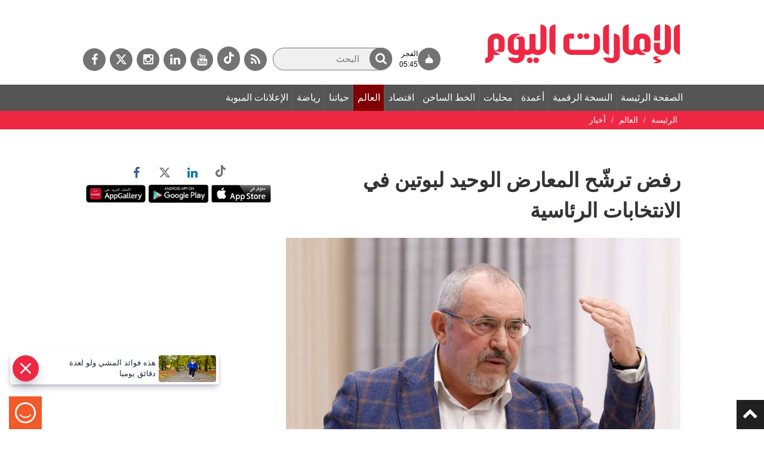

--- FILE ---
content_type: text/html; charset=utf-8
request_url: https://dubaimedia.surveysparrow.com/eui-template/classic
body_size: 14993
content:
<!DOCTYPE html>
<html lang="en" class="notranslate" translate="no">

<head>
  <meta charset="UTF-8" />
  
    <title>spotcheck</title>
    
  <meta name="description" content="spotcheck" />
  <meta property="og:locale" content="en_US" />
  <meta property="og:type" content="website" />
  <meta property="og:url" content="" />
  <meta property="og:title" content="spotcheck" />
  <meta property="og:image" content="" />
  <meta property="og:description" content="spotcheck" />
  <meta property="og:image:width" content="1200" />
  <meta property="og:image:height" content="630" />
  <meta name="twitter:card" content="summary_large_image" />
  <meta name="twitter:description" content="spotcheck" />
  <meta name="twitter:title" content="spotcheck" />
  <meta name="twitter:site" content="@surveysparrow" />
  <meta name="twitter:image" content="" />
  <meta name="twitter:creator" content="@surveysparrow" />
  <meta content="ie=edge" http-equiv="x-ua-compatible">
  <meta name="robots" content="noindex,nofollow" />
  <meta name="viewport" content="width=device-width, initial-scale=1, maximum-scale=1, user-scalable=no" />
  <meta name="google" content="notranslate">

  <script>
    window.dataLayer = window.dataLayer || [];
  </script>

  <!--favicon-->
  <link rel="shortcut icon" href="https://static.surveysparrow.com/application/images/favicon-new.ico" type="image/x-icon"/>
  <link rel="icon" href="https://static.surveysparrow.com/application/images/favicon-new.ico" type="image/x-icon"/>

  <!-- Google Material Icons -->
  <link rel="stylesheet" type="text/css" href="https://static.surveysparrow.com/application/fonts/MaterialIcons/index.css" />

  <!-- SurveySparrow Stylesheets -->
  
    <link rel="stylesheet" href="https://asset.surveysparrow.com/production/eui-dist-0a93cd71887be4e9ea89239b7188eac0/css/surveysparrow_eui_classic.bundle.css" />
  

  
  <!-- Fonts for themes -->
    
          <link rel="stylesheet" type="text/css" href="https://static.surveysparrow.com/application/fonts/Source_Sans_Pro/index.css" />
    
          <link rel="stylesheet" type="text/css" href="https://static.surveysparrow.com/application/fonts/Source_Sans_Pro/index.css" />
    
  

  <style>
    .ss-noscript-container {
      width: 100%;
      background-color: #EF6021;
      padding: 15px;
    }

    .ss-noscript-container p {
      color: #fff;
      margin-top: 0px;
      margin-bottom: 0px;
      font-size: 16px;
      font-weight: 300;
      text-align: center;
    }

    .ss-loader-container {
      height: 100vh;
      width: 100%;
      position: relative;
    }

    .ss-loader-container span {
      position: absolute;
      top: 50%;
      left: 50%;
      margin-right: -50%;
      transform: translate(-50%, -50%)
    }

    .ss-inital-loader {
      margin-left: auto;
      margin-right: auto;
      margin-top: auto;
      margin-bottom: auto;

      border: 5px solid #f3f3f3;
      border-top: 5px solid #4A9CA6;
      border-radius: 50%;
      width: 50px;
      height: 50px;
      animation: ss-loader-spin 2s linear infinite;
    }

    .made_with_ss_svg_loader {
      margin-top: 20px;
      height: 50px !important;
      max-height: 50px !important;
    }

    @keyframes ss-loader-spin {
      0% {
        transform: rotate(0deg);
      }

      100% {
        transform: rotate(360deg);
      }
    }
  </style>
  <!-- Theme styles -->
  <style id="theme-styles" type="text/css">
    

/**** UTILITY CLASSES ****/

html,body{
  background-color: rgb(255, 255, 255);
}

/**** SPOTCHECKS GLASS EFFECT ****/

html,body {
  background: rgb(255, 255, 255);
  backdrop-filter:  none;
  -webkit-backdrop-filter: none;
}

/**** FONT SIZE ****/

.ss-survey-text-size--xs { font-size: 12px; }
.ss-survey-text-size--sm { font-size: 14px; }
.ss-survey-text-size--base { font-size: 16px; }
.ss-survey-text-size--lg { font-size: 18px; }
.ss-survey-text-size--xl { font-size: 20px; }
.ss-survey-text-size--2xl { font-size: 24px; }
.ss-survey-text-size--3xl { font-size: 28px; }
.ss-survey-text-size--4xl { font-size: 32px; }
.ss-survey-text-size--5xl { font-size: 40px; }
.ss-survey-text-size--8xl { font-size: 48px; }
.ss-survey-text-size--10xl { font-size: 80px; }


 /**** Media Queries  ****/
 @media screen and (max-width: 767px) {
    .sm_ss-survey-text-size--xs { font-size: 12px; }
    .sm_ss-survey-text-size--sm { font-size: 14px; }
    .sm_ss-survey-text-size--base { font-size: 16px; }
    .sm_ss-survey-text-size--lg { font-size: 18px; }
    .sm_ss-survey-text-size--xl { font-size: 20px; }
    .sm_ss-survey-text-size--2xl { font-size: 24px; }
    .sm_ss-survey-text-size--3xl { font-size: 28px; }
    .sm_ss-survey-text-size--4xl { font-size: 32px; }
    .sm_ss-survey-text-size--5xl { font-size: 40px; }
    .sm_ss-survey-text-size--8xl { font-size: 48px; }
} 

/**** FONT FAMILY ****/

.ss-survey-font-family { font-family: 'Source Sans Pro' }



/**** FONT WEIGHT ****/

.ss-survey-text-weight--thin{font-weight: 300; }
.ss-survey-text-weight--regular{font-weight: 400;}
.ss-survey-text-weight--medium{font-weight: 500;}
.ss-survey-text-weight--semibold{font-weight: 600;}
.ss-survey-text-weight--bold{font-weight: 700;}


@media screen and (max-width: 767px) {
  .sm_ss-survey-text-weight--thin{font-weight: 300; }
  .sm_ss-survey-text-weight--regular{font-weight: 400;}
  .sm_ss-survey-text-weight--medium{font-weight: 500;}
  .sm_ss-survey-text-weight--semibold{font-weight: 600;}
  .sm_ss-survey-text-weight--bold{font-weight: 700;}
} 


/**** TEXT ALIGN ****/

.ss-survey-text-align--left{text-align:left; }
.ss-survey-text-align--center{text-align:center; }
.ss-survey-text-align--right{text-align:right; }

/**** TEXT TRANSFORM ****/

.ss-survey-text-transform--uppercase{text-transform: uppercase; }
.ss-survey-text-transform--lowercase{text-transform: lowercase; }
.ss-survey-text-transform--capitalize{text-transform: capitalize; }

/**** LINE HEIGHT ****/

.ss-survey-line-height--none{ line-height: 1;}
.ss-survey-line-height--tight{ line-height: 1.15;}
.ss-survey-line-height--heading{ line-height: 1.3;}
.ss-survey-line-height--normal{ line-height: 1.5;}
.ss-survey-line-height--loose{ line-height: 2;}

 
/**** FONT COLOR ****/

.ss-survey-text-color--secondary-01,.ss-survey-text-color--secondary-01:hover,.ss-survey-text-color--secondary-01:focus{color:rgba(63, 63, 63, 0.1)}
.ss-survey-text-color--secondary-02,.ss-survey-text-color--secondary-02:hover,.ss-survey-text-color--secondary-02:focus{color:rgba(63, 63, 63, 0.2)}
.ss-survey-text-color--secondary-03,.ss-survey-text-color--secondary-03:hover,.ss-survey-text-color--secondary-03:focus{color:rgba(63, 63, 63, 0.3)}
.ss-survey-text-color--secondary-04,.ss-survey-text-color--secondary-04:hover,.ss-survey-text-color--secondary-04:focus{color:rgba(63, 63, 63, 0.4)}
.ss-survey-text-color--secondary-05,.ss-survey-text-color--secondary-05:hover,.ss-survey-text-color--secondary-05:focus{color:rgba(63, 63, 63, 0.5)}
.ss-survey-text-color--secondary-06,.ss-survey-text-color--secondary-06:hover,.ss-survey-text-color--secondary-06:focus{color:rgba(63, 63, 63, 0.6)}
.ss-survey-text-color--secondary-07,.ss-survey-text-color--secondary-07:hover,.ss-survey-text-color--secondary-07:focus{color:rgba(63, 63, 63, 0.7)}
.ss-survey-text-color--secondary-08,.ss-survey-text-color--secondary-08:hover,.ss-survey-text-color--secondary-08:focus{color:rgba(63, 63, 63, 0.8)}
.ss-survey-text-color--secondary-09,.ss-survey-text-color--secondary-09:hover,.ss-survey-text-color--secondary-09:focus{color:rgba(63, 63, 63, 0.9)}
.ss-survey-text-color--secondary,.ss-survey-text-color--secondary:hover,.ss-survey-text-color--secondary:focus{color:rgb(63, 63, 63)}


.ss-survey-text-color--primary-01,.ss-survey-text-color--primary-01:hover,.ss-survey-text-color--primary-01:focus{color:rgba(57, 57, 57, 0.1)}
.ss-survey-text-color--primary-02,.ss-survey-text-color--primary-02:hover,.ss-survey-text-color--primary-02:focus{color:rgba(57, 57, 57, 0.2)}
.ss-survey-text-color--primary-03,.ss-survey-text-color--primary-03:hover,.ss-survey-text-color--primary-03:focus{color:rgba(57, 57, 57, 0.3)}
.ss-survey-text-color--primary-04,.ss-survey-text-color--primary-04:hover,.ss-survey-text-color--primary-04:focus{color:rgba(57, 57, 57, 0.4)}
.ss-survey-text-color--primary-05,.ss-survey-text-color--primary-05:hover,.ss-survey-text-color--primary-05:focus{color:rgba(57, 57, 57, 0.5)}
.ss-survey-text-color--primary-06,.ss-survey-text-color--primary-06:hover,.ss-survey-text-color--primary-06:focus{color:rgba(57, 57, 57, 0.6)}
.ss-survey-text-color--primary-07,.ss-survey-text-color--primary-07:hover,.ss-survey-text-color--primary-07:focus{color:rgba(57, 57, 57, 0.7)}
.ss-survey-text-color--primary-08,.ss-survey-text-color--primary-08:hover,.ss-survey-text-color--primary-08:focus{color:rgba(57, 57, 57, 0.8)}
.ss-survey-text-color--primary-09,.ss-survey-text-color--primary-09:hover,.ss-survey-text-color--primary-09:focus{color:rgba(57, 57, 57, 0.9)}
.ss-survey-text-color--primary,.ss-survey-text-color--primary:hover,.ss-survey-text-color--primary:focus{color:rgb(57, 57, 57)}

.ss-survey-text-color--background-based,
.ss-survey-text-color--background-based:hover,
.ss-survey-text-color--background-based:focus{
  color:rgb(57, 57, 57)
}

.ss-survey-text-color--label{color:rgb(255, 255, 255)}
.ss-survey-text-color--light{color:rgb(255, 255, 255)}

.surveysparrow-survey-container--classic-form .ss-fp-scroll__item-data-wrap,
.surveysparrow-survey-container--classic-form .ss-fp-section__frame {
  scrollbar-color: rgba(57, 57, 57, 0.6) rgba(57, 57, 57, 0.2);
}

.surveysparrow-survey-container--classic-form .ss-fp-scroll__item-data-wrap::-webkit-scrollbar-thumb,
.surveysparrow-survey-container--classic-form .ss-fp-section__frame::-webkit-scrollbar-thumb{
  background: rgba(57, 57, 57, 0.6);
}

.surveysparrow-survey-container--classic-form .ss-fp-scroll__item-data-wrap::-webkit-scrollbar-track,
.surveysparrow-survey-container--classic-form .ss-fp-section__frame::-webkit-scrollbar-track{
  background: rgba(57, 57, 57, 0.2)};
}

.ss-skip-container label {color: rgba(57, 57, 57, 0.5)}

.ss-answer-option--border{
  border-color: rgba(63, 63, 63, 0.5);
}

.ss_matrix_container--classic .ss_matrix_row--sub.hovered .ss_matrix_column{
  background-color: rgba(63, 63, 63, 0.1);
}

.ss-answer-option--bg,.ss-answer-option--bg-only,.ss_matrix_container--classic .ss_matrix_row--sub:hover .ss_matrix_column, .ss-answer-option--consent {
  background-color: rgba(63, 63, 63, 0.1);
}

.ss_matrix_container--classic .ss_matrix_container--bipolar .ss_matrix_row--sub:hover .ss_matrix_column {
  background-color: transparent;
}

.ss-answer-option--bg:hover,.ss-answer-option--bg:focus{  
  background-color: rgba(63, 63, 63, 0.2);
  z-index: 1; 
  box-shadow: 0 0 1px 4px rgba(63, 63, 63, 0.2);
} 
.ss-answer-option--bg:hover [ss-tooltip--key]::after,.ss-answer-option--bg:focus [ss-tooltip--key]::after{
  
  -webkit-animation-name: tooltip_slideInUp;
  animation-name: tooltip_slideInUp;
  -webkit-animation-duration: 250ms;
  animation-duration: 250ms; 
  -webkit-animation-delay: 0ms;
  animation-delay: 0ms;
  -webkit-animation-fill-mode: both;
  animation-fill-mode: both;
} 

.ss-answer-option--bg-only:hover,.ss-answer-option--bg-only:focus{
  z-index: 1; 
} 
.ss-answer-option--bg-only:active, .ss-answer-option--bg-only.active{  
  z-index: 1; 
}

.ss-answer-option--bg:active,.ss-answer-option--bg.active{
  background-color:rgba(63, 63, 63, 0.8);
  z-index: 1; 
}
.ss-answer-option--picture-choice .ss-option-checked--picture:before{ 
  border-top-color:rgb(63, 63, 63);
}

.ss-answer-option--yes-no.active {
  background-color:rgba(63, 63, 63, 0.8);
  z-index: 1;
}

.ss-answer-option--yes-no.active svg, 
.ss-answer-option--yes-no.error svg,
.ss-answer-option--yes-no.active p,
.ss-answer-option--yes-no.error p{
  color: rgb(255, 255, 255)
}

.answer-option-rating--icons.hover-active .ss-rating-icon-fill{
  fill: rgb(63, 63, 63);
  fill-opacity: .5;
}

.answer-option-rating--icons.active .ss-rating-icon-fill{
  fill: rgb(63, 63, 63);
  fill-opacity: 1;
}

.answer-option-rating--icons .ss-symbolFill {
  stroke: rgb(57, 57, 57);
}

.answer-option-rating--icons.active .ss-symbolFill {
  fill: rgb(63, 63, 63);
}

.answer-option-rating--icons .ss-symbol-smiley-fill,
.answer-option-rating--icons .ss-symbolFill--outline{
  fill: rgb(57, 57, 57);
}

.answer-option-rating--icons.active .ss-symbol-smiley-fill,
.answer-option-rating--icons.active .ss-symbolFill--outline{
  fill: rgb(63, 63, 63);
}

.answer-option-rating--icons[ss-tooltip--index]::after{
  color: rgba(63, 63, 63, 0.8)
}

.ss-answer-option--message svg .ss-symbolFill{
  stroke: rgb(57, 57, 57);
}

.ss-option-no,
.ss-option-no__key-assist {
  background-color: rgb(63, 63, 63);
  color: rgb(255, 255, 255);
}
.ss-answer-option__label-tooltip {
  background-color: rgb(63, 63, 63);
  color: rgb(255, 255, 255) !important;
  border-color: rgb(63, 63, 63);
}
.ss-mute-container .ss-mute-btn{
  background-color: rgb(63, 63, 63) !important;
}
.ss-answer-option--text-light:active,.ss-answer-option--text-light.active{
  color: rgb(255, 255, 255);
}
.ss-mute-container .ss-mute-btn path{
  fill: rgb(255, 255, 255) !important;
}
.ss-answer-option--picture-choice .ss-option-checked svg path, .ss-answer-option--choice .ss-option-checked svg path, .ss-answer-option--picture-choice .ss-option-checked--picture svg path, .ss-answer-option--choice .ss-option-checked--picture svg path{
  stroke: rgb(255, 255, 255);
}


.ss-answer-option--text-dark:active,.ss-answer-option--text-dark.active{
  color:rgb(0, 0, 0)
}

input:-webkit-autofill,
input:-webkit-autofill:hover,
input:-webkit-autofill:focus,
input:-webkit-autofill:active {
  color: rgb(63, 63, 63) !important;
}

/***** BORDER-WIDTH ****/
.ss-survey-border-width--thin { border-width: 1px }
 
/***** BORDER-STYLE ****/
.ss-survey-border-style--solid { border-style: solid }
.ss-survey-border-style--dashed { border-style: dashed }
 
/***** BORDER-COLOR ****/
.ss-survey-border-color--transparent { border-color: transparent }
.ss-survey-border-color--primary { border-color: rgb(57, 57, 57) }
.ss-survey-border-color--secondary { border-color: rgb(63, 63, 63) } 
.ss-survey-border-color--secondary-01 { border-color: rgba(63, 63, 63, 0.1) } 
.ss-survey-border-color--secondary-02 { border-color: rgba(63, 63, 63, 0.2) } 
.ss-survey-border-color--secondary-04 { border-color: rgba(63, 63, 63, 0.4) } 
.ss-survey-border-color--secondary-06 { border-color: rgba(63, 63, 63, 0.6) } 
.ss-survey-border-color--secondary-08 { border-color: rgba(63, 63, 63, 0.8) } 

/***** HOVER-COLOR ****/
.hover_ss-survey-text-color--secondary:hover,
.hover_ss-survey-text-color--secondary:active,
.hover_ss-survey-text-color--secondary:focus{
  text-transform:none;
  text-decoration:none;
  color:rgb(63, 63, 63)
} 
.hover_ss-survey-text-color--primary:hover,
.hover_ss-survey-text-color--primary:active,
.hover_ss-survey-text-color--primary:focus{
  text-transform:none;
  text-decoration:none;
  color:rgb(57, 57, 57)
} 


/***** HOVER-COLOR ****/
.hover_ss-survey-text-color--secondary:hover,
.hover_ss-survey-text-color--secondary:active,
.hover_ss-survey-text-color--secondary:focus{
  text-transform:none;
  text-decoration:none;
  color:rgb(63, 63, 63)
} 
.hover_ss-survey-text-color--primary:hover,
.hover_ss-survey-text-color--primary:active,
.hover_ss-survey-text-color--primary:focus{
  text-transform:none;
  text-decoration:none;
  color:rgb(57, 57, 57)
} 


    /***** ProgressBar ****/
    .survey-progress-indicator--color {
      background-color: hsl(0, 0%, 17.9%);
    }

    .survey-progress-container--color {
      background-color: hsl(0, 0%, 0%);
    }

    /***** ProgressBar in Aside ****/
    .survey-aside-progress-container--color { 
      background-color: hsl(0, 0%, 0%);
    }
    .survey-aside-progress-indicator--color { 
      background-color: hsl(0, 0%, 17.9%);
    }

    /**** Buttons ****/

    .ss-skip-action-btn:hover,
    .ss-skip-action-btn:focus,
    .ss-skip-action-btn:active,
    .ss-gabor-granger__go-back:hover,
    .ss-gabor-granger__go-back:focus,
    .ss-gabor-granger__go-back:focus-visible {
      background-color: rgba(57, 57, 57, 0.1);
    }

    .ss-survey-reset-matrix-button:hover,
    .ss-survey-reset-matrix-button:focus,
    .ss-survey-reset-matrix-button:active{
      background-color: rgba(57, 57, 57, 0.1);
    }

    .ss-primary-action-btn--gradient{ 
      background-image: linear-gradient(257deg, rgb(0, 0, 0), rgb(0, 0, 0));
    }

    .ss-primary-action-btn {
      
      background-color: rgb(4, 191, 116);
      border-color: rgb(4, 191, 116);
      color: rgb(255, 255, 255);
    
    }

    .ss-primary-action-btn:before{
      
      background-color: hsl(155.89999999999998, 95.9%, 35.9%);
    
    }

    .ss-primary-action-btn .loader {
      
      border: 2px solid rgba(255, 255, 255, 0.05);
      border-top: 2px solid rgb(255, 255, 255);
    
    }
  
    .ss-primary-action-btn:hover,
    .ss-primary-action-btn:focus,
    .ss-primary-action-btn:active{
      
      border-color: hsl(155.89999999999998, 95.9%, 35.9%);
      color: rgb(255, 255, 255);
    
    }

    .ss-primary-action-btn:focus {
      box-shadow: 0 0 1px 4px rgba(4, 191, 116, 0.3);
    }
  
    .survey-primary-action-btn {
      background: rgb(57, 57, 57);
    }

    .survey-primary-action-btn:hover,
    .survey-primary-action-btn:focus,
    .survey-primary-action-btn:active {
      color: hsl(0, 0%, 80%);
      background-color: hsl(0, 0%, 17.9%);
    }

    /**** Error ****/

    .helper-msgs-container .error,
    .helper-msgs-container-form .error {
      color: rgb(226, 74, 74);
    }

    .answer-option--input.error {
      border-bottom-color: rgb(226, 74, 74);
      color: rgb(226, 74, 74);
    }

    .ss-form-group .ss-form-group__highlight.error {
      border-color: rgb(226, 74, 74) !important;
    }

    .contact-form-container .contact-form-element .contact-form-item.error input::-webkit-input-placeholder {
      color: rgb(226, 74, 74);
    }

    .answer-option--input.error:hover,
    .answer-option--input.error:active,
    .answer-option--input.error:focus {
      color: rgb(226, 74, 74);
      border-bottom-color: rgb(226, 74, 74);
    }

    /**** Payment ****/
    
    .ss-payment--wrapper .ss-payment--card-form {
      background-color: rgba(63, 63, 63, 0.05);
      border-color: rgba(63, 63, 63, 0.1);
    }
    
    .ss-payment--wrapper .ss-payment--card-form .ss-payment--row .ss-payment--element {
      border-color: rgba(63, 63, 63, 0.1);
    }
    
    .ss-payment--wrapper .ss-payment--card-form .ss-payment--row .ss-payment--element input::placeholder {
      color: rgba(63, 63, 63, 0.3);
    }
    .ss-payment--wrapper .ss-payment--card-form .ss-payment--row .ss-payment--element input::-moz-placeholder {
      color: rgba(63, 63, 63, 0.3);
    }
    .ss-payment--wrapper .ss-payment--card-form .ss-payment--row .ss-payment--element input::-webkit-placeholder {
      color: rgba(63, 63, 63, 0.3);
    }

    .ss-payment-offer--wrapper .ss-payment-offer--input button {
      background-color: rgb(4, 191, 116);
      color: rgb(63, 63, 63);
    }

    .ss-payment-offer--wrapper .ss-payment-offer--input button svg path {
      fill: rgb(255, 255, 255)
    }

    .ss-payment-offer--wrapper .ss-payment-offer--info h5 b {
      color: rgb(4, 191, 116);
    }

    .ss-payment-offer--wrapper .ss-payment-offer--applied {
      background-color: rgba(63, 63, 63, 0.05);
      border-color: rgba(63, 63, 63, 0.1);
    }

    .ss-payment-offer--wrapper .ss-payment-offer--applied a svg path {
      stroke: rgb(63, 63, 63)
    }
    
    /**** Language Selector ****/

    .ss-language-selector--wrapper h3 {
      color: rgb(57, 57, 57);
    }

    .ss-language-selector--wrapper .ss-language-selector--down path {
      fill: rgba(57, 57, 57, 0.6);
    }

    .ss-language-selector--wrapper .ss-language-selector__select__single-value {
      color: rgb(57, 57, 57);
    }

    .ss-language-selector__select__dropdown-indicator {
      color: rgb(57, 57, 57);
    }


    /**** Matrix ****/

    .ss_matrix_leftside .ss_matrix_row--sub .ss_matrix_leftside__cell-content-wrapper,
    .ss_matrix_contents .ss_matrix_row--sub .ss_matrix_column{
      border-bottom: 1px solid rgba(57, 57, 57, 0.1);
    }

    .ss_matrix_container--bipolar .ss_matrix_leftside .ss_matrix_row--sub .ss_matrix_leftside__cell-content-wrapper,
    .ss_matrix_container--bipolar .ss_matrix_contents .ss_matrix_row--sub .ss_matrix_column{
      border-bottom: none !important;
    }

    .ss_matrix_contents .ss_matrix_row--sub .ss_matrix_column{
      border-right: 1px solid rgba(57, 57, 57, 0.1);
    }

    .ss_matrix_container--bipolar .ss_matrix_contents .ss_matrix_row--sub .ss_matrix_column{
      border-right: none !important;
    }

    .ss_matrix_dropdown_wrap__dropdown{
      border-color: rgba(57, 57, 57, 0.2);
      color: rgb(63, 63, 63);
    }

    .ss_matrix_dropdown_wrap__dropdown option {
      background-color: rgb(255, 255, 255);
    }

    .ss_matrix_dropdown_wrap__dropdown-arrow{
      border-color: rgb(63, 63, 63);
    }

    .ss_matrix_container.ss_matrix_container--classic .ss_matrix_leftside .ss_matrix_column {
      border-right: 1px solid rgba(57, 57, 57, 0.2);
    } 

    .ss_matrix_container.ss_matrix_container--classic .ss_matrix_container--bipolar .ss_matrix_leftside .ss_matrix_column {
      border-right: none !important;
      text-align: center !important;
    } 

    .ss_matrix_container.ss_matrix_container--classic .ss_matrix_container--bipolar .ss_matrix_leftside .row-color, .ss_matrix_container.ss_matrix_container--classic .ss_matrix_container--bipolar .ss_matrix_contents .row-color {
      background-color: rgba(63, 63, 63, 0.04)
    } 

    .ss-eui-wrapper--rtl .ss_matrix_container.ss_matrix_container--classic .ss_matrix_leftside .ss_matrix_column {
      border-left: 1px solid rgba(57, 57, 57, 0.2);
      border-right: 0;
    }

    .ss_matrix_container.ss_matrix_container--classic .ss_matrix_container--bipolar .ss_matrix_rightside .ss_matrix_column {
      border-left: none !important;
    } 

    .ss-eui-wrapper--rtl .ss_matrix_container.ss_matrix_container--classic .ss_matrix_column--fixed{
      border-left: 1px solid rgba(57, 57, 57, 0.2);
      border-right: 0; 
    }

   
      .ss_matrix_container.ss_matrix_container--classic .ss_matrix_column--fixed{
          border-bottom: 1px solid rgba(57, 57, 57, 0.2); 
          border-right: 1px solid rgba(57, 57, 57, 0.2); 
      }

      .ss_matrix_container.ss_matrix_container--classic .ss_matrix_container--bipolar .bipolar_matrix .ss_matrix_column{
        border-bottom: 1px solid rgba(63, 63, 63, 0.2); 
        border-right: none !important;
      }

      .ss_matrix_container.ss_matrix_container--classic .ss_matrix_column--fixed.ss_matrix_column--right{
        border-bottom: 1px solid rgba(57, 57, 57, 0.2); 
        border-left: 1px solid rgba(57, 57, 57, 0.2);
        border-right: 0;
      }
      .ss_matrix_container.ss_matrix_container--classic .ss_matrix_container--bipolar .bipolar_matrix .ss_matrix_column--fixed.ss_matrix_column--right{
        border-left: none !important;
      }

      .ss_matrix_container.ss_matrix_container--classic .ss_matrix--header .ss_matrix_column  {
        border-bottom: 1px solid rgba(57, 57, 57, 0.2); 
        border-right: 1px solid rgba(57, 57, 57, 0.1);
      }

      .matrix_scroll_controls button.btn,.matrix_scroll_controls--default button.btn {
        background-color: rgba(57, 57, 57, 0.1);
        border: 1px solid  rgba(63, 63, 63, 0.2);
        color:  rgba(57, 57, 57, 0.6);
      }

      .ss_matrix_container--bipolar .matrix_scroll_controls button.btn,.matrix_scroll_controls--default button.btn {
        background-color: rgba(63, 63, 63, 0.1);
        color:  rgba(63, 63, 63, 0.6);
      }

      .ss_matrix_container.ss_matrix_container--classic .ss_matrix_input.ss_matrix_input--eui input[type="text"] {
        border-bottom: 1px solid rgba(63, 63, 63, 0.8);
        color: rgba(63, 63, 63, 0.8);
      }
  
      .ss_matrix_container.ss_matrix_container--classic .ss_matrix_input.ss_matrix_input--eui input[type="text"]:focus {
        border-bottom: 1px solid rgb(63, 63, 63);
        color: rgb(63, 63, 63);
      }

      /**** Background ****/ 

    .surveysparrow-survey-container--card,
    .surveysparrow-survey-container--classic-form,
    .surveysparrow-survey-container--conversational-chat,
    .eui-login-wrapper .eui-login-container {
      background-color: rgb(255, 255, 255);
      
    }

    .surveysparrow-survey-container--classic-form,
    .eui-login-wrapper--classic .eui-login-container {
      
    }

    .surveysparrow-survey-container--classic-form:before,
      .eui-login-wrapper--classic .eui-login-container:before {
        content:'';
        pointer-events:none;
        position: absolute;
        left:0;
        top:0;
        width:100%;
        height:100%;
        background: rgba(0, 0, 0, 0);
      }
      .ss-loader-container:before{
        content:'';
        pointer-events:none;
        position: absolute;
        left:0;
        top:0;
        width:100%;
        height:100%;
        background: rgba(0, 0, 0, 0); 
      }

    
    
   
    /**** Text in Aside ****/

    .ss-survey-score-container .ss_score{
      background-color:  hsl(0, 0%, 95%);
    }

    /**** Text in Aside ****/
    .ss-survey-header-text--color {
      color: rgb(0, 0, 0);
    } 
    
    /**** Button Text ****/
    .survey-primary-action-btn--text {
      color: rgb(255, 255, 255); 
    }

    .survey-primary-action-btn:hover, .survey-primary-action-btn--text,
    .survey-primary-action-btn:focus, .survey-primary-action-btn--text,
    .survey-primary-action-btn:active, .survey-primary-action-btn--text {
      color: hsl(0, 0%, 100%);
      text-decoration: none;  
    }

    .survey-primary-action-btn--color {
      background-color: rgb(57, 57, 57);
    }
    .survey-primary-action-btn--color:hover {
      background-color: hsl(0, 0%, 20.1%);
    }

    /**** Outline action button - Chat ****/
    .survey-primary-action-btn--color-outline {
      border-color: rgb(57, 57, 57); 
      color: rgb(57, 57, 57);
      background-color: #fff; 
    }
    .survey-primary-action-btn--color-outline:hover,
    .survey-primary-action-btn--color-outline:focus,
    .survey-primary-action-btn--color-outline:active {
      text-decoration: none; 
      color: rgb(255, 255, 255); 
      background-color: hsl(0, 0%, 20.1%); 
    } 

    /**** Question Text ****/
    .ss-survey-question--text,
    .ss-survey-question--text-chat {
      color: rgb(63, 63, 63);
      font-family: 'Source Sans Pro';
      font-size: 24px;
    }

    /**** Answer Text / Bubble Bg ****/
    .ss-survey-answer--text-chat {
      color: rgb(255, 255, 255);
      font-family: 'Source Sans Pro';
      font-size: 24px;
    }
    .question-wrapper-bubble--user {
      background-color: rgb(57, 57, 57);
    }

    /**** Classic Form Navigation Buttons ****/

    .ss_classic_form_navigator
    {
      background-color: hsla(0, 0%, 95%, 0.5);
    }
    .ss_classic_form_navigator button,
    .ss_classic_form_navigator a
    {
      border-color: rgba(57, 57, 57, 0.5) !important;
      background: rgba(57, 57, 57, 0.2) !important;
    }
    .ss_classic_form_navigator button:focus{
      outline:2px rgb(57, 57, 57) solid !important;
    }
    .mobile-footer--navigator .mobile-footer--navigator-btn {
      background: rgba(57, 57, 57, 0.2) !important;;
    }
    .ss-classic--mobile-footer .ss-classic--mobile-footer--content {
      background: hsl(0, 0%, 50%);
    }
    .ss-classic--mobile-footer .ss-classic--mobile-footer--captcha-container {
      background: hsl(0, 0%, 45%);
    }  
    .ss-classic--mobile-footer .ss-classic--mobile-footer--captcha-container .policy-content {
      color: rgba(57, 57, 57, 0.8);
    }
    .ss-classic--mobile-footer .ss-classic--mobile-footer--captcha-container .policy-content a {
      color: rgb(57, 57, 57);
    } 
    .ss-classic-footer--old--bot-detection-enabled .ss-classic-footer--old--bot-detection-container {
      background: hsl(0, 0%, 98%) ;
    }
    .ss-classic-footer--old--bot-detection-enabled .ss-classic-footer--old--bot-detection-container .policy-content {
      color: rgba(57, 57, 57, 0.8);
    }
    .ss-classic-footer--old--bot-detection-enabled .ss-classic-footer--old--bot-detection-container .policy-content a {
      color: rgb(57, 57, 57);
    }
    .ss-footer-guidelines-modal .ss-modal--container {
      background: rgba(4, 191, 116, 0.9) !important;
    }
    .ss-footer-guidelines-modal .ss-modal--container .header{
      color: rgb(255, 255, 255) !important;
    }
    .ss-footer-guidelines-modal .ss-modal--container .container{
      color: rgb(255, 255, 255) !important;
    }
    .ss-footer-guidelines-modal .ss-modal--container .container a {
      color: rgb(255, 255, 255) !important;
    }
    .ss-footer-guidelines-modal .ss-modal--container .close-btn{
      background: rgb(255, 255, 255)
    }
    .ss-footer-guidelines-modal .ss-modal--container .close-btn > svg{
      color: rgb(255, 255, 255);
    }
    .surveysparrow-survey-container--classic-form .ss_classic_form_navigator .svgColor {
      fill:none;
      stroke: rgb(57, 57, 57); 
    }
    .surveysparrow-survey-container--classic-form .ss-keyboard-assist__btn > svg{
      color: rgb(57, 57, 57);
    }
    .surveysparrow-survey-container--classic-form .ss-keyboard-assist__btn {
      background: rgba(57, 57, 57, 0.2) !important;
    }
    .ss_cl_survey_qstn_left{
      visibility: visible;
    }
    .ss-progress-track{
      stroke: rgba(57, 57, 57, 0.2);
    }
    .ss-horizontal-progress-bar{
      visibility: visible;
      background-color:hsla(0, 0%, 95%, 0.5);
    }
    .ss-progress-container--new{
      visibility: visible;
    }
    .ss-progress-container--new.ss-progress-container--new-section-nav{
      visibility: visible !important;
    }
    .ss-progress-fill{
      stroke: rgb(57, 57, 57);
    }
    .ss-progress-bar-fill{
      background-color:rgb(63, 63, 63);
    }
    .ss-progress-text{
      stroke: rgb(57, 57, 57);
      font-family: inherit;
      font-weight: inherit;
      font-size: inherit;
      background-color: rgba(57, 57, 57, 0.2);
    }

    /**** Options Text ****/
    .answer-option--text-matrix {
      /* color: rgb(57, 57, 57); */
      color: rgb(63, 63, 63);
    }

    .answer-option--text {
      color: rgb(57, 57, 57); 
    }
    .answer-option--text:hover,
    .answer-option--text:active,
    .answer-option--text:focus {
      color: rgb(57, 57, 57);
      text-decoration: none;
    }

    .answer-option--text.active,
    .answer-option--text.active:hover,
    .answer-option--text.active:active,
    .answer-option--text.active:focus {
      color: rgb(255, 255, 255);
      text-decoration: none;
    }

    .answer-option-classic--color {
      border: 2px solid rgb(57, 57, 57);
      background-color: rgba(57, 57, 57, 0.1);
    }

    .answer-option-classic--color:hover,
    .answer-option-classic--color:active,
    .answer-option-classic--color:focus {
      border: 2px solid rgb(57, 57, 57);
      background-color: rgba(57, 57, 57, 0.3);
    }

    .answer-option-classic--color.active {
      color: rgb(255, 255, 255);
      border: 2px solid rgb(57, 57, 57);
      background-color: rgb(57, 57, 57);
    }
   
    .answer-option--color {
      border: 1px solid rgb(57, 57, 57);
      background-color: rgba(57, 57, 57, 0.1);
    }

    .answer-option--color:hover,
    .answer-option--color:active,
    .answer-option--color:focus {
      border: 1px solid rgb(57, 57, 57);
      background-color: rgba(57, 57, 57, 0.3);
    }

    .answer-option--color.active {
      color: rgb(255, 255, 255);
      border: 1px solid rgb(57, 57, 57);
      background-color: rgb(57, 57, 57);
    }
   

    .answer-option--input-color{
      color: rgba(57, 57, 57, 0.7);
    }
    .answer-option--input-color:hover, .answer-option--input-color:focus, .answer-option--input-color:active {
      color: rgb(57, 57, 57);
    }

    .answer-option--input{
      border-color: rgba(57, 57, 57, 0.7);
    }

    .answer-option--input:hover, .answer-option--input:focus, .answer-option--input:active {
      border-color: rgb(57, 57, 57);
    }

    .answer-option--stroke {
      stroke: rgb(57, 57, 57);
    }

    .answer-option--stroke-02 {
      stroke: rgba(57, 57, 57, 0.2);
    }

    .answer-option--input:placeholder { color: rgba(57, 57, 57, 0.5); }
    .answer-option--input::placeholder { color: rgba(57, 57, 57, 0.5); }
    .answer-option--input:-moz-placeholder { color: rgba(57, 57, 57, 0.5); }
    .answer-option--input::-moz-placeholder { color: rgba(57, 57, 57, 0.5); }
    .answer-option--input::-webkit-input-placeholder, .contact-form-container .contact-form-element .ss-eui-dropdown__placeholder { color: rgba(63, 63, 63, 0.5); }
    .answer-option--input:-ms-input-placeholder {color: rgba(57, 57, 57, 0.5);}

    /* autofill-background-color */
    .answer-option--input--has-bottom-border{
      border-color: rgba(57, 57, 57, 0.4);
    }
    .ss-form-group__highlight{
      border-color: rgb(63, 63, 63) !important;
    }
    .answer-option--contact-input:-webkit-autofill,.answer-option--input:-webkit-autofill,
    .answer-option--contact-input:-webkit-autofill:hover,.answer-option--input:-webkit-autofill:hover,
    .answer-option--contact-input:-webkit-autofill:focus,.answer-option--input:-webkit-autofill:focus, 
    .answer-option--contact-input:-webkit-autofill:active,.answer-option--input:-webkit-autofill:active
    {
        -webkit-box-shadow: 0 0 0 30px rgb(255, 255, 255) inset !important;
    }
    /* Text in autofill textbox*/
    .answer-option--contact-input:-webkit-autofill,.answer-option--input:-webkit-autofill {
        -webkit-text-fill-color: rgba(63, 63, 63, 0.7) !important;
    }
    
    /**** Utility classes ****/
    .ss-primaray-color-bg-alpha-20{
      background-color: rgba(57, 57, 57, 0.2);
    }
    .ss-secondary-color-form-element{
      border: 1px solid rgba(57, 57, 57, 0.3);
      -moz-box-shadow:    inset 0px 1px 2px 0px rgba(57, 57, 57, 0.3);
      -webkit-box-shadow: inset 0px 1px 2px 0px rgba(57, 57, 57, 0.3);
      box-shadow:         inset 0px 1px 2px 0px rgba(57, 57, 57, 0.3);
      color: rgba(57, 57, 57, 0.6);
    }
    /**** Opinion Scale label ****/
    .ss-secondary-color-text {
      color: rgb(57, 57, 57);
      font-family: 'Source Sans Pro';
    }

    /**** Survey Fixed Panel ****/
    .ss-survey-fixed-panel--color{
      background-color: rgb(255, 255, 255);
    }

    .ss_classic_top_bar .ss_classic_top_bar_section_details {
      background-color: rgb(255, 255, 255);
    } 

    .ss-classic-footer .ss-classic-footer--container{
      background-color: rgb(255, 255, 255);
    }

    @media screen and (max-width: 479px){
      .ss-classic-footer .ss-classic-footer--container,
      .ss-classic-footer--old .ss_classic_footer_right_content_wrap {
        background-color: rgba(255, 255, 255, 0.8);
      }
    }

    .ss-survey-header__logo--text{
      color: rgb(57, 57, 57);
    }


    /**** Rank Order ****/

    .ss-option--rank-order.ss-option--rank-order--ios:focus {
      outline: 0;
      box-shadow: 0px 0px 1px 1px currentColor;
    }

    .ss-option--rank-order--kb-selected {
      background-color: rgba(63, 63, 63, 0.3);
      box-shadow: 0px 0px 1px 1px currentColor;
    }

    .ss-option--rank-order__select-wrap .ss-option--rank-order__custom-select{
      background-color: rgb(63, 63, 63);
      color: rgb(255, 255, 255);
    }

    .ss-option--rank-order__custom-select-arrow{
      color: rgb(255, 255, 255);
    }

    .ss-option--rank-order__select-wrap .ss-option--rank-order-react-select__control{
      background-color: rgb(63, 63, 63);
      color: rgb(255, 255, 255);
    }

    .ss-option--rank-order__select-wrap .ss-option--rank-order-react-select__control--is-focused {
      box-shadow: 0 0 1px 3px rgba(63, 63, 63, 0.2);
    }
    
    .ss-option--rank-order__select-wrap .ss-option--rank-order-react-select__dropdown-indicator,
    .ss-option--rank-order__select-wrap .ss-option--rank-order-react-select__dropdown-indicator:hover{
      color: rgb(255, 255, 255);
    }

    .ss-option--rank-order__select-wrap .ss-option--rank-order-react-select__single-value{
      color: rgb(255, 255, 255);
    }

    .ss-option--rank-order__drag-handle-icon svg{
      color: rgb(63, 63, 63);
    }

    .ss-option--rank-order__select-wrap .ss-option--rank-order-react-select__menu{
      background-color: rgb(255, 255, 255);
    }

    .ss-option--rank-order__select-wrap .ss-option--rank-order-react-select__option:active{
      background-color: rgba(63, 63, 63, 0.2);
    }

    .ss-option--rank-order__select-wrap .ss-option--rank-order-react-select__option--is-focused{
      background-color: rgba(63, 63, 63, 0.2);
    }

    .ss-option--rank-order__select-wrap .ss-option--rank-order-react-select__option--is-selected{
      background-color: rgb(63, 63, 63);
      color: rgb(255, 255, 255);
    }
    
    /**** React select dropdown ****/
    .has-value.Select--single>.Select-control .Select-value .Select-value-label,
    .has-value.is-pseudo-focused.Select--single>.Select-control .Select-value .Select-value-label {
      color: rgb(63, 63, 63);
    }
    .dropdown-container .Select-menu, .dropdown-container .ss-eui-dropdown__menu,
    .ss-eui-spotchecks.ss-eui-dropdown__menu {
      color: rgb(57, 57, 57);
    }
    .dropdown-container .Select-option,
    .dropdown-container .ss-eui-dropdown__option,
    .ss-eui-spotchecks.ss-eui-dropdown__option,
    .dropdown-container .Select-menu-outer{
      border-color: rgba(57, 57, 57, 0.2);
    }
    .dropdown-container .ss-eui-dropdown__indicator,
    .ss-eui-spotchecks.ss-eui-dropdown__indicator {
      color: rgb(57, 57, 57);
    }
    .dropdown-container .Select-menu-outer,
    .dropdown-container .ss-eui-dropdown__menu,
    .ss-eui-spotchecks.ss-eui-dropdown__menu {
      background: rgb(255, 255, 255);
    }
    .dropdown-container .Select-option,
    .dropdown-container .ss-eui-dropdown__option,
    .ss-eui-spotchecks.ss-eui-dropdown__option {
      background: rgb(255, 255, 255);
      color: rgb(57, 57, 57);
    }
    .dropdown-container .Select-option.is-focused,
    .dropdown-container .ss-eui-dropdown__option--is-focused,
    .ss-eui-spotchecks.ss-eui-dropdown__option--is-focused {
      background: hsl(0, 0%, 95%) !important;
      color: rgb(57, 57, 57);
    }
    .dropdown-container .Select-value span.Select-value-label,
    .dropdown-container .ss-eui-dropdown__single-value,
    .ss-eui-spotchecks.ss-eui-dropdown__single-value {
      color: rgb(63, 63, 63);
    }
    .dropdown-container .Select.Select--multi .Select-multi-value-wrapper .Select-value, .ss-get-response-wrapper--classic .ss-get-response-container .css-xwjg1b,
    .dropdown-container .ss-eui-dropdown__multi-value,
    .ss-eui-spotchecks.ss-eui-dropdown__multi-value {
      border: 1px solid rgba(57, 57, 57, 0.1);
      background-color: transparent;
      color: rgb(63, 63, 63);
    }
    .dropdown-container .Select-placeholder, .ss-get-response-wrapper--classic .ss-get-response-container .css-1492t68, .dropdown-container .ss-eui-dropdown__placeholder  {
      color: rgba(57, 57, 57, 0.5);
    }
    .dropdown-container .Select-input input,
    .dropdown-container .ss-eui-dropdown__input,
    .ss-eui-spotchecks.ss-eui-dropdown__input,
    .ss-eui-spotchecks.ss-eui-dropdown__input input,
    .dropdown-container .ss-eui-dropdown__input input {
      color: rgba(57, 57, 57, 0.8);
    }

    .ss-phone-number--wrapper .ss-phonenumber-dropdown__menu,
    .ss-eui-spotchecks.ss-phonenumber-dropdown__menu {
      background: rgb(255, 255, 255);
      color: rgb(57, 57, 57);
    }

    .ss-phone-number--wrapper .ss-phone-number--flag:focus,
    .ss-phone-number--wrapper .ss-phone-number--flag:hover {
      box-shadow: 0 0 1px 3px rgba(63, 63, 63, 0.4);
    }

    .ss-phone-number--wrapper .ss-phonenumber-dropdown__control,
    .ss-eui-spotchecks.ss-phonenumber-dropdown__control {
      background: rgb(255, 255, 255);
      color: rgb(63, 63, 63);
    }

    .ss-phone-number--wrapper .ss-phonenumber-dropdown__input,
    .ss-eui-spotchecks.ss-phonenumber-dropdown__input {
      color: rgb(63, 63, 63);
    }

    .ss-phone-number--wrapper .ss-phonenumber-dropdown__option--is-focused,
    .ss-eui-spotchecks.ss-phonenumber-dropdown__option--is-focused {
      background: hsl(0, 0%, 95%);
      color: rgb(57, 57, 57);
    }
    
    /**** Made with SurveySparrow ****/
    .ss-branding-logo-new .ss-branding-logo--text {
      fill: rgba(57, 57, 57, 0.4);
    }
    .ss-branding-logo-new .ss-branding-logo--ss path{
      fill: rgb(57, 57, 57);
    }

    .ss-branding-wrap-classic__btn{
      background-color: rgb(4, 191, 116) !important;
      border-color: rgb(4, 191, 116) !important;
      color: rgb(255, 255, 255) !important;
    }
    .surveysparrow-survey-container--classic-form .surveysparrow-branding--classic-form a p,
    .ss-poweredby-chat-form p,
    .ss_completed_container .ss_survey_author_info .ss_thankyou_branding p {
      color: rgb(63, 63, 63);
    }

    .ss_survey_author_info .ss_thankyou_link:hover .ss_thankyou_branding,
    .ss_survey_author_info .ss_thankyou_link:focus .ss_thankyou_branding {
      border: thin solid rgba(63, 63, 63, 0.25);
    }

    .ss_completed_container__button-wrap .ss-primary-action-btn:hover,
    .ss_completed_container__button-wrap .ss-primary-action-btn:focus {
      
      border-color: hsl(155.89999999999998, 95.9%, 35.9%);
      color: rgb(255, 255, 255);
    
    }

    .made_with_ss_svg path, .made_with_ss_svg polygon {
      fill: rgb(63, 63, 63);
    }

    .made_with_ss_svg #bird {
      fill: rgb(57, 57, 57);
    }

    /**** EUI Login ****/
    

    .eui-login-wrapper .eui-login-container .eui-login h1 {
      color: rgb(63, 63, 63);
    }

    .eui-login-wrapper .eui-login-container .eui-login label {
      color: rgba(63, 63, 63, 0.6);
    }

    .eui-login-wrapper .eui-login-container .eui-login input {
      color: rgb(57, 57, 57);
      border: 2px solid rgb(57, 57, 57);
    }

    .eui-login-wrapper .eui-login-container .eui-login .btn-wrapper button {
      background-color: rgb(57, 57, 57);
      color: hsl(0, 0%, 100%);
    }

    .eui-login-wrapper .eui-login-container .eui-login .btn-wrapper button:hover {
      background-color: hsl(0, 0%, 20.1%);
    }

    .eui-login-wrapper .eui-login-container .eui-login .btn-wrapper p {
      color: rgb(63, 63, 63);
    }

    .eui-login-wrapper.eui-login-wrapper--widget {
      border: 1px solid rgba(63, 63, 63, 0.1);
    }

    .eui-login-wrapper .eui-login-container .btn.btn--eui-close i {
      color: rgb(63, 63, 63);
    }

    .eui-login-wrapper .eui-login-container .eui-login button .loader {
      border: 2px solid rgba(255, 255, 255, 0.1);
      border-top: 2px solid rgb(255, 255, 255);
    }
    .made_with_ss_svg_loader .ss-branding-logo--text {
      fill: rgba(57, 57, 57, 0.4);
    }
    .made_with_ss_svg_loader #logo-text {
      fill: #482E40;
      fill: rgb(57, 57, 57) !important;
    }
    .made_with_ss_svg_loader #sparrow-icon {
      fill: #4A9CA6;
    }

    /**** Other ****/

    .contact-form-element .ss-eui-dropdown__placeholder {
      color: rgba(57, 57, 57, 0.5)
    }
 
    /**** Matrix Radio Button ****/

    .checkmeout-radio,
    .checkmeout-checkbox{
      color: rgb(63, 63, 63);
    }

    .checkmeout-radio__interaction-element,
    .checkmeout-checkbox__interaction-element {
      background-color: rgba(63, 63, 63, 0.2);
    }

    .checkmeout-radio input:focus ~ .checkmeout-radio-style,
    .checkmeout-radio input:hover ~ .checkmeout-radio-style {
      background-color: rgb(255, 255, 255);
    }

    .checkmeout-radio input:focus ~ .checkmeout-checkbox-style {
      background-color: rgb(255, 255, 255);
    }

    /**** Matrix Checkbox Button ****/
    
    .checkmeout-checkbox > input[type="checkbox"] ~ .checkmeout-checkbox-style:after {
      border-right-color: rgb(255, 255, 255);
      border-bottom-color: rgb(255, 255, 255);
    }

    /** Matrix select dropdown. Used to fix background color issue in IE ref SSE-10649 */
    _:-ms-lang(x), .ss_matrix_dropdown_wrap__dropdown {
      background: rgb(255, 255, 255);
    }

    /**** Matrix design fix ****/
    .surveysparrow-survey-container--classic-form .ss_cl_survey_qstn_item .ss_options_container .ss_matrix_container.ss_matrix_container--classic .ss_matrix_mobile .ss_matrix_qstn,
    .ss_matrix_container.ss_matrix_container--classic .ss_matrix_mobile span div.ss_matrix_qstn {
      background-color: rgb(245, 245, 245);
    }

    .surveysparrow-survey-container--classic-form .ss_cl_survey_qstn_item .ss_options_container .ss_matrix_container .ss_matrix_mobile--bipolar .ss_matrix_row--wrapper .ss_matrix_qstn,
    .surveysparrow-survey-container--classic-form .ss_cl_survey_qstn_item .ss_options_container .ss_matrix_container .ss_matrix_mobile--bipolar .ss_matrix_row--wrapper .bipolar-subquestion .content {
      background-color: rgb(245, 245, 245);
    }

    .ss_matrix_container.ss_matrix_container--classic .ss_matrix_mobile--bipolar span div.ss_matrix_qstn .bipolar_arrow path{
      fill:rgba(63, 63, 63, 0.6)
    }
    .ss_matrix_container.ss_matrix_container--classic .ss_matrix_mobile--bipolar .bipolar-subquestion::before,
    .ss_matrix_container.ss_matrix_container--classic .ss_matrix_mobile--bipolar .ss_matrix_option_item .bipolar_answer_option::before {
      background-color:rgb(63, 63, 63) !important;
      border: 1px solid rgb(63, 63, 63) !important;
    }

    .ss_matrix_container.ss_matrix_container--classic .ss_matrix_mobile--bipolar .bipolar-subquestion::after {
      color: rgb(63, 63, 63);
      background-color: rgb(63, 63, 63);
    }
     
    .ss_matrix_container.ss_matrix_container--classic .ss_matrix_mobile--bipolar .ss_matrix_option_item .bipolar_answer_option .content h4 {
      color: rgb(63, 63, 63)
    }
    .surveysparrow-survey-container--classic-form .ss_matrix_mobile--bipolar .ss_matrix_row--wrapper {
      border: 1px solid rgba(63, 63, 63, 0.2);
    }

    .surveysparrow-survey-container--classic-form .ss_cl_survey_qstn_item .ss_options_container .ss_matrix_container .ss_matrix_mobile--bipolar .ss_matrix_row--wrapper:first-child .ss_matrix_qstn {
      border-top: none !important;
    }

    .surveysparrow-survey-container--classic-form .ss_cl_survey_qstn_item .ss_options_container .ss_matrix_container.ss_matrix_container--classic .ss_matrix_mobile .ss_matrix_option_item,
    .surveysparrow-survey-container--classic-form .ss_cl_survey_qstn_item .ss_options_container .ss_matrix_container.ss_matrix_container--classic .ss_matrix_mobile .ss_matrix_row--wrapper.ss_matrix_row--wrapper--opened .ss_matrix_option_item {
      border-bottom: 1px solid rgba(57, 57, 57, 0.2)
    }

    .surveysparrow-survey-container--classic-form .ss_cl_survey_qstn_item .ss_options_container .ss_matrix_container.ss_matrix_container--classic .ss_matrix_mobile--bipolar .ss_matrix_option_item,
    .ss_matrix_mobile--bipolar .ss_matrix_option_item .radio-btn label {
      color: rgba(63, 63, 63, 0.6)
    }
    .ss_matrix_container.ss_matrix_container--classic .ss_matrix_mobile--bipolar .selected-item {
      color: rgb(63, 63, 63)
    }
    
    .surveysparrow-survey-container--classic-form .ss_cl_survey_qstn_item .ss_options_container .ss_matrix_container.ss_matrix_container--classic .ss_matrix_mobile .ss_matrix_qstn p p {
      color: rgb(63, 63, 63)
    }

    .surveysparrow-survey-container--classic-form .ss_cl_survey_qstn_item .ss_options_container .ss_matrix_container .ss_matrix_mobile .ss_matrix_qstn__arrow {
      color: rgb(63, 63, 63)
    }

    .surveysparrow-survey-container--classic-form .ss_cl_survey_qstn_item .ss_options_container .ss_matrix_container--bipolar .ss_matrix_qstn p p {
      color: rgb(63, 63, 63)
    }
    
    .surveysparrow-survey-container--classic-form .ss_cl_survey_qstn_item .ss_options_container .ss_matrix_container.ss_matrix_container--classic .ss_matrix_mobile .ss_matrix_option_item p,
    .surveysparrow-survey-container--classic-form .ss_cl_survey_qstn_item .ss_options_container .ss_matrix_container.ss_matrix_container--classic .ss_matrix_mobile .ss_matrix_answer {
      color: rgba(63, 63, 63, 0.8)
    }

    .surveysparrow-survey-container--classic-form .ss_cl_survey_qstn_item .ss_options_container .ss_matrix_container.ss_matrix_container--classic .ss_matrix_mobile .ss_matrix_row--wrapper {
      border: 1px solid rgba(57, 57, 57, 0.2);
    }

    .surveysparrow-survey-container--classic-form .ss_cl_survey_qstn_item .ss_options_container .ss_matrix_container.ss_matrix_container--classic .ss_matrix_mobile .ss_matrix_row--wrapper.ss_matrix_row--wrapper--opened .ss_matrix_option_item {
      background-color: rgba(245, 245, 245, 0.2);
    }
 
    /**** Dropdown Arrow ****/

    .dropdown-container span.Select-arrow-zone span.Select-arrow {
      border-top-color : rgb(57, 57, 57);
    }

    .is-open>.Select-control .Select-arrow {
      border-bottom-color : rgb(57, 57, 57);
    }

    /**** Picture Choice Shadow ****/
    
    .ss_input_container .ss_multiple_choice_visual::after, .ss_options_container .ss_multiple_choice_visual::after{
      background: transparent; /* For browsers that do not support gradients */
      background: -webkit-linear-gradient(right, transparent, rgb(255, 255, 255)); /* For Safari 5.1 to 6.0 */
      background: -o-linear-gradient(right, transparent, rgb(255, 255, 255));/* For Opera 11.1 to 12.0 */
      background: -moz-linear-gradient(right, transparent, rgb(255, 255, 255)); /* For Firefox 3.6 to 15 */
      background: linear-gradient(to right, transparent, rgb(255, 255, 255));
    }

    /**** FileUpload ****/
    .ss_fileupload_container p.filesize_label {
      font-family: 'Source Sans Pro';
      color: rgb(57, 57, 57);
    } 
    .ss_fileupload_container .fileupload-box.upload_container .uploading{
      background-color: rgb(57, 57, 57);
    }

    .answer-option--file-uploaded .circle-loader {
      border: 2px solid rgba(63, 63, 63, 0.1);
    }

    .answer-option--file-uploaded .checkmark::after {
      border-right: 6px solid rgb(63, 63, 63);
      border-top: 6px solid rgb(63, 63, 63);
    }

    .answer-option--file-uploading .uploading-wrapper{
      background-color: rgba(63, 63, 63, 0.1);
    }

    .answer-option--file-uploading .uploading-wrapper .uploading {
      background-color: rgb(63, 63, 63);
    }

    .ss-file-input-items__item .uploading-wrapper{
      background-color: rgba(63, 63, 63, 0.1);
    }

    .ss-file-input-items__item .uploading-wrapper .uploading {
      background-color: rgb(63, 63, 63);
    }

    .ss-file-input-items__item .ss-file-input-items__item--bg {
      background-color: rgba(57, 57, 57, 0.1)}
    }

    /**** Text Selection color ****/
    body ::-moz-selection {
      color: #fff;
      background: rgba(57, 57, 57, 0.5);
    }
        
    body ::selection {
      color: #fff;
      background: rgba(57, 57, 57, 0.5);
    }

    /**** Loader ****/
    /*
    .ss-loader-container {
      background-color: rgb(255, 255, 255);
    }
    */

    .ss-inital-loader { 
      border: 5px solid hsla(0, 0%, 95%, 0.5);;  
      border-top: 5px solid rgb(63, 63, 63);
    }

    

    .ss-bubble svg path {
      stroke: rgb(255, 255, 255);
    }

    .ss-bubble svg circle {
      stroke: rgb(255, 255, 255);
      fill: rgb(255, 255, 255);
    }

    .ss-bubble svg path#bird {
      fill: rgb(255, 255, 255);
      stroke: none;
    }

    /**** Multiline Text Input ****/
    .ss_cl_qstn_action.multiline_helper p {
      color: rgba(57, 57, 57, 0.6);
    }

    /**** Date Input ****/
     
     .rdp {
      --rdp-cell-size: 40px;
      --rdp-background-color: #f0f0f0;
      --rdp-selected-border:
      margin: 0;
    }
   .rdp-root{
    --rdp-accent-color: rgb(4, 191, 116) !important;
    --rdp-selected-border: 1px solid var(--rdp-accent-color);
   }
    .rdp-month {
      background-color: white;
      border-radius: 8px;
      padding: 8px;
     box-shadow: none !important;
    }
  .rdp-nav > button {
    z-index: 5;
}
    .rdp-caption {
      display: flex;
      align-items: center;
      justify-content: space-between;
      padding: 0 8px;
      margin-bottom: 16px;
    }
    .rdp-selected {
      border-radius: 8px;
      background-color: var(--rdp-accent-color) !important;
      color: white !important;
    }
     .rdp-selected {
      border-radius: 8px;
      background-color: var(--rdp-accent-color) !important;
      color: white !important;
    }
    
    .rdp-caption_label {
      font-size: 15px;
      font-weight: 600;
      color: #333;
    }
    .rdp-chevron {
      height: 16px;
     }
    
    .rdp-dropdowns {
      justify-content: space-between;
      padding: 30px;
      padding-top: 10px;
      padding-bottom: 10px;
      width: 100%;
    }
    .rdp-nav {
      display: flex;
      gap: 8px;
      align-items: center;
      justify-content: space-between;
      width: 100%;
      padding-top: 15px;
    }
    .rdp-today:not(.rdp-outside){
        color: inherit;
    }
    .rdp-weekday {
      opacity: revert;
      color: black;
      font-size: 13px;
      font-weight: 600; 
    }
    .rdp-day_button {
      width: 32px;
      height: 30px;
      border-radius: 4px;.
    }
    
    .rdp-day_button:hover {
     background-color: rgba(4, 191, 116, 0.4) !important;
    }
    .rdp-nav_button {
      width: 28px;
      height: 28px;
      padding: 4px;
      border-radius: 4px;
      border: none;
      background: none;
      cursor: pointer;
    }
  
    .rdp-nav_button:hover {
      background-color: rgba(4, 191, 116, 0.4) !important;
    }
    
    .rdp-dropdown_root{
        padding: 4px;
        border-radius: 3px;
    }
    .rdp-dropdown_root:hover{
        background-color: rgba(4, 191, 116, 0.4) !important;
    }
  
    .rdp-head_cell {
      font-size: 13px;
      font-weight: 500;
      color: #666;
      padding: 8px;
      text-transform: uppercase;
    }
  
    .rdp-cell {
      padding: 0;
    }
  
    .rdp-day {
      width: 10px;
      height: 10px;
      font-size: 14px;
      color: #333;
      border-radius: 4px;
      margin: 2px;
    }
  
    .rdp-selected:hover {
      background-color: var(--rdp-accent-color);
    }
  
    .rdp-day:hover {
      background-color: --rdp-accent-color !important;
    }
  
    .rdp-day_outside {
      color: #ccc;
    }
  
    .date-picker__time-selector {
      padding: 12px;
      border-top: 1px solid #eee;
      margin-top: 8px;
    }
  
    .date-picker__time-input {
      padding: 8px;
      border: 1px solid #ddd;
      border-radius: 4px;
      margin-right: 8px;
    }
  
    .date-picker__button {
      padding: 8px 16px;
      background-color: var(--rdp-accent-color);
      color: white;
      border: none;
      border-radius: 4px;
      cursor: pointer;
    }
    
.date-picker__button:hover {
    background-color: #1565c0;
    color: white;
}

.react-time-picker__wrapper {
    border: thin solid #80808052;
    border-radius: 5px;
}

.react-time-picker__inputGroup{
    width: 100% !important;
    padding: 4px 8px !important;
}

.react-time-picker__inputGroup__amPm{
    margin: 0;
}
.rdp-selected > button {
    background: inherit !important;
}

.date-picker__content{
    border-radius: 3px;
}

    
    .date-time-builder-wrapper .date-time-container input.placeholder, .date-time-chat-wrapper .date-time-container input.placeholder, .date-time-widget-wrapper .date-time-widget-container .date-time-container input.placeholder {
      color: rgba(57, 57, 57, 0.4);
    }

    .date-time-classic-form-wrapper .date-time-container input.placeholder {
      color: rgba(57, 57, 57, 0.5);
    }

    .date-time-classic-form-wrapper .date-time-container .out-of-focus:before {
      color: rgba(57, 57, 57, 0.5);;
    }

    .date-time-builder-wrapper .date-time-container input, .date-time-chat-wrapper .date-time-container input, .date-time-widget-wrapper .date-time-widget-container .date-time-container input {
      color: rgb(57, 57, 57);
    }

    .date-time-classic-form-wrapper .date-time-container input {
      color: rgb(63, 63, 63);
    }

    .date-time-container input::selection  {
      color: rgb(63, 63, 63) !important;
      background: rgba(63, 63, 63, 0.1) !important;
    }

    .date-time-container input::-moz-selection {
    color: rgb(63, 63, 63) !important;
      background: rgba(63, 63, 63, 0.1) !important;
    }

    .date-time-classic-form-wrapper .date-time-container input::selection {
      color: rgb(63, 63, 63) !important;
      background: rgba(63, 63, 63, 0.1) !important;
    }

    .date-time-classic-form-wrapper .date-time-container input::-moz-selection {
      color: rgb(63, 63, 63) !important;
      background: rgba(63, 63, 63, 0.1) !important;
    }

    .date-time-builder-wrapper .date-time-container .time-wrapper .am-pm, .date-time-chat-wrapper .date-time-container .time-wrapper .am-pm, .date-time-widget-wrapper .date-time-widget-container .date-time-container .time-wrapper .am-pm {
      color: rgb(57, 57, 57);
    }

    .date-time-classic-form-wrapper .date-time-container .time-wrapper .am-pm {
      color: rgb(63, 63, 63);
    }

    .date-time-classic-form-wrapper .date-time-container {
      border-color: rgb(57, 57, 57);
    }

    .date-time-builder-wrapper .date-time-container .time-input, .date-time-chat-wrapper .date-time-container .time-input, .date-time-widget-wrapper .date-time-widget-container .date-time-container .time-input {
      border-left-color: rgba(57, 57, 57, 0.2);
    }

    .date-time-classic-form-wrapper .date-time-container .time-input {
      border-color: rgba(57, 57, 57, 0.2) !important;
    }

    .date-time-widget-wrapper .date-time-widget-container .date-time-container {
      border-color: rgba(57, 57, 57, 0.4);
    }

    .date-time-classic-form-wrapper .date-picker-icon svg path {
      stroke: rgb(57, 57, 57);
    }

    .bp3-datepicker .bp3-button.bp3-minimal:hover,
      .bp3-datepicker .bp3-button.bp3-minimal:focus {
      background:  rgba(4, 191, 116, 0.4);
    }

    .bp3-datepicker .bp3-button.bp3-minimal:active{
      background: rgba(4, 191, 116, 0.5);
    }

    .bp5-datepicker .bp5-html-select.bp5-minimal select:focus,
      .bp5-datepicker .bp5-html-select.bp5-minimal select:hover {
      background: rgba(4, 191, 116, 0.4);
    }

    .bp5-datepicker .bp5-html-select.bp5-minimal select:active{
      background: rgba(4, 191, 116, 0.5);
    }

    .bp5-timepicker .bp5-html-select.bp5-minimal select:focus,
      .bp5-timepicker .bp5-html-select.bp5-minimal select:hover {
      background: rgba(4, 191, 116, 0.4);
    }

    .bp5-timepicker .bp5-html-select.bp5-minimal select:active{
      background: rgba(4, 191, 116, 0.5);
    }

    .date-picker__content .bp5-datepicker .rdp-day:focus {
      background: rgba(4, 191, 116, 0.8);
      color: rgb(255, 255, 255);
    }

    .date-picker__content .bp5-datepicker .rdp-day.rdp-day--selected {
      background: rgb(4, 191, 116);
      color: rgb(255, 255, 255);
    }

    .date-picker__content .bp5-datepicker .rdp-day.rdp-day--selected:hover {
      background: rgb(4, 191, 116);
      color: rgb(255, 255, 255);
    }

    .date-picker__content .bp5-datepicker .rdp-day.rdp-day--selected:focus {
      outline: rgba(4, 191, 116, 0.4) auto 2px;
    }

    .date-picker__content .bp5-datepicker .rdp-day:focus {
      outline: rgba(4, 191, 116, 0.8) auto 2px;
    }

    .date-picker__content .bp5-datepicker .rdp-day:hover {
      background: rgba(4, 191, 116, 0.4);
    }

    .date-picker__content .bp5-timepicker .bp5-timepicker-input:focus{
      -webkit-box-shadow: 0 0 0 1px rgba(4, 191, 116, 0.4), 0 0 0 3px rgba(4, 191, 116, 0.3);
      box-shadow: 0 0 0 1px rgba(4, 191, 116, 0.4), 0 0 0 3px rgba(4, 191, 116, 0.3);
    }

    .date-picker__content .date-picker__button:focus{
      -webkit-box-shadow: 0 0 0 1px rgba(4, 191, 116, 0.4), 0 0 0 3px rgba(4, 191, 116, 0.3);
      box-shadow: 0 0 0 1px rgba(4, 191, 116, 0.4), 0 0 0 3px rgba(4, 191, 116, 0.3);
    }

    .date-picker__content .bp5-timepicker-ampm-select select:focus {
      -webkit-box-shadow: 0 0 0 1px rgba(4, 191, 116, 0.4), 0 0 0 3px rgba(4, 191, 116, 0.3);
      box-shadow: 0 0 0 1px rgba(4, 191, 116, 0.4), 0 0 0 3px rgba(4, 191, 116, 0.3);
    }

    .date-time-classic-form-wrapper .date-picker-icon:focus {
      outline: 1px solid rgba(57, 57, 57, 0.3);
    }

    /**** Constant Sum ****/ 

    .ss-constant-sum-wrapper .ss-constant-sum-item .item-right input:focus {
      box-shadow: 0px 0px 1px 4px rgba(57, 57, 57, 0.2);
    }

    .ss-constant-sum-wrapper .rc-slider .rc-slider-track {
      background-color: rgb(63, 63, 63);
      opacity:0.8;
    }

    .ss-constant-sum-wrapper .rc-slider .rc-slider-handle, .ss-constant-sum-wrapper .rc-slider .rc-slider-handle-click-focused {
      background-color: hsl(0, 0%, 32.1%);
    }

    .ss-constant-sum-slider .rc-slider .rc-slider-handle:hover,
    .ss-constant-sum-slider .rc-slider .rc-slider-handle:focus {
      box-shadow: 0px 0px 0px 8px rgba(63, 63, 63, 0.1);
    }

    .ss-constant-sum-wrapper .rc-slider .rc-slider-rail {
      background-color: rgb(63, 63, 63);
      opacity:0.1;
    }

    .ss-constant-sum-wrapper .rc-slider .rc-slider-handle:after, .ss-constant-sum-wrapper .rc-slider .rc-slider-handle-click-focused:after {
      color: rgba(255, 255, 255, 0.2);
    }

    .ss-constant-sum-wrapper.ss-constant-sum-slider-wrapper .rc-slider .rc-slider-mark .rc-slider-mark-text {
      color: rgba(63, 63, 63, 0.4);
    }
  
    /**** Spinner in Submit Buttons ****/ 

    .ss_cl_qstn_action--submit a .loader, .ss_edit_ans a:hover .loader {
      border-color: rgba(255, 255, 255, 0.05); 
      border-top-color: rgb(255, 255, 255); 
    }

    .ss_edit_ans a .loader {
      border-color: rgba(57, 57, 57, 0.05); 
      border-top-color: rgb(57, 57, 57); 
    }


    /**** Signature Question ****/
    .ss-classic-signature__board {
      background-color: rgba(0, 0, 0, 0.1);
    }
    
    .ss-classic-signature__tab-indicator {
      background-color: rgb(57, 57, 57);
    }

    .ss-classic-signature__draw-action {
      border-top: 1px solid rgba(63, 63, 63, 0.5);
    }

    .ss-classic-signature__tab:focus {
      border: 1px solid rgba(57, 57, 57, 0.4);
    }

    .ss-classic-signature__tab-clear {
      border-color: rgb(4, 191, 116);
    }

    .ss-classic-signature__tab-clear:hover,
    .ss-classic-signature__tab-clear:focus {
      background-color: rgb(4, 191, 116);
    }

    .ss-classic-signature__tab-clear svg {
      fill: rgb(4, 191, 116);
    }
    
    .ss-classic-signature__tab-clear:focus svg,
    .ss-classic-signature__tab-clear:hover svg {
      fill: rgb(255, 255, 255);
    }

    /**** Voice Based ****/
    .ss-voice-input-mic .ss-voice-input-mic__svg {
      fill : rgb(57, 57, 57);
    }

    .ss-voice-input-mic .circle-one {
      background: rgba(57, 57, 57, 0.8);
    }

   .ss-voice-input-mic .circle-two {
      background: rgba(57, 57, 57, 0.5);
    }

    .ss-voice-input-mic .circle-three {
      background: rgba(57, 57, 57, 0.2);
    }

    .ss-voice-input-mic .ss-voice-input-mic--error{
      background : rgb(57, 57, 57);
    }

    .ss-voice-input-mic .ss-voice-input-mic--error p {
      color: rgb(255, 255, 255)
    }

    .ss-voice-input-mic .ss-voice-input-mic--error:after{
      border-top-color : rgb(57, 57, 57);
    }

    .ss-classic-signature .ss-classic-signature__type-fonts__control,
    .ss-classic-signature .ss-classic-signature__type-fonts__single-value,
    .ss-classic-signature .ss-classic-signature__type-fonts__dropdown-indicator,
    .ss-classic-signature .ss-classic-signature__type-fonts__option {
      color: black;
      font-size: 12px;
    }

    .ss-classic-signature .ss-classic-signature__type-fonts__option:hover,
    .ss-classic-signature .ss-classic-signature__type-fonts__option:active,
    .ss-classic-signature .ss-classic-signature__type-fonts__option:focus,
    .ss-classic-signature .ss-classic-signature__type-fonts__option--is-focused {
      outline: none;
      background-color: rgba(0, 0, 0, 0.4);
    }

    .ss-classic-signature .ss-classic-signature__type-fonts__control--menu-is-open,
    .ss-classic-signature .ss-classic-signature__type-fonts__control--is-focused, 
    .ss-classic-signature .ss-classic-signature__type-fonts__menu {
      background-color: rgba(0, 0, 0, 0.1);
    }

    .ss-classic-signature .ss-classic-signature__upload-wrapper:hover,
    .ss-classic-signature .ss-classic-signature__upload-wrapper.focused { 
      background-color: rgba(0, 0, 0, 0.1);
    }

    .ss-classic-signature__upload-btn {
      background-color: rgb(4, 191, 116);
      color: rgb(255, 255, 255);
    }

    .ss-classic-signature__upload-icon {
      fill: rgb(4, 191, 116);
    }

    .answer-option--file-input.focused, 
    .answer-option--file-input:focus {
      background-color: rgba(63, 63, 63, 0.2);
      border-style: solid;
    }
    
    /**** Group Rank  ****/
    .ss-group-rank .ss-group-rank__choices .group-rank-choice-block{
      border-color: rgba(63, 63, 63, 0.5);
    }
    
    .ss-group-rank .ss-group-rank__choices .group-rank-choice-block:hover{
      background-color: rgba(63, 63, 63, 0.2);
    }
    
    .ss-group-rank .group-rank-item-block .group-rank-item-block__rank{
      background-color: rgb(63, 63, 63);
      color: rgb(255, 255, 255);
    }
    
    .ss-group-rank__collection.ss-group-rank__collection--active{
      background-color: rgba(63, 63, 63, 0.3);
      border-color: rgb(63, 63, 63);
    }

    .ss-group-rank__right .ss-group-rank-dots__dot{
      background-color:rgba(63, 63, 63, 0.3);
    }

    .ss-group-rank__right .ss-group-rank-dots__dot.active{
      background-color: rgb(63, 63, 63);
    }

    .ss-group-rank .ss-group-rank__choices--controls{
      color : rgba(63, 63, 63, 0.5);
    }

    .ss-group-rank .ss-group-rank__choices,
    .ss-group-rank .ss-group-rank__collection-list,
    .ss-group-rank__collection-list .ss-group-rank__collection-choices {
      scrollbar-color: rgba(57, 57, 57, 0.6) rgba(57, 57, 57, 0.2) !important;
    }

    .ss-group-rank .ss-group-rank__choices::-webkit-scrollbar-thumb,
    .ss-group-rank .ss-group-rank__collection-list::-webkit-scrollbar-thumb,
    .ss-group-rank__collection-list .ss-group-rank__collection-choices::-webkit-scrollbar-thumb{
      background: rgba(57, 57, 57, 0.6) !important;
    }

    .ss-group-rank .ss-group-rank__choices::-webkit-scrollbar-track,
    .ss-group-rank .ss-group-rank__collection-list::-webkit-scrollbar-track,
    .ss-group-rank__collection-list .ss-group-rank__collection-choices::-webkit-scrollbar-track{
      background: rgba(57, 57, 57, 0.2) !important;
    }

    /**** Media Queries  ****/
    @media screen and (max-width: 767px) {

      .ss-survey-name--text
      { 
        font-size: 23.8px;
      }
      .ss-survey-action-options--text{ 
        font-size: 11.700000000000001px;
      }
 

      .survey-primary-action-btn--text { 
        font-size: 15.299999999999999px;
      }

       

      .ss-survey-question--text,
      .ss-survey-question--text-chat {
        font-size: 20.4px;
      } 
      .ss-survey-answer--text-chat {
        font-size: 20.4px;
      }
    }

    .surveysparrow-survey-container--classic-form .ss_cl_survey_submit_resp p,
    .surveysparrow-survey-container--classic-form .ss_cl_survey_submit_resp p:hover,
    .surveysparrow-survey-container--classic-form .ss_cl_survey_submit_resp p:focus{
      color:rgba(57, 57, 57, 0.6)
    }

    /**** Slider question  ****/
    .ss-thermometer-slider .ss-thermometer-slider__circle{
      fill: rgb(4, 191, 116);
    } 

    .ss-thermometer-slider .ss-thermometer-slider__fill{
      background-color: rgb(4, 191, 116);
    }

    .ss-slider .rc-slider .rc-slider-track {
      background-color: rgb(63, 63, 63);
      opacity:0.8;
    }
  
    .ss-slider .rc-slider .rc-slider-handle, .ss-slider .rc-slider .rc-slider-handle-click-focused {
      background-color: hsl(0, 0%, 32.1%);
    }

    .ss-slider .rc-slider .rc-slider-handle .rc-slider-handle__svg, .ss-slider .rc-slider .rc-slider-handle-click-focused .rc-slider-handle__svg {
      fill: hsl(0, 0%, 32.1%);
      stroke : rgb(63, 63, 63);
    }

    .ss-slider .rc-slider .rc-slider-handle:focus .rc-slider-handle__svg {
      fill: hsl(0, 0%, 44.5%);
      stroke : rgb(63, 63, 63);
    }

    .ss-slider .rc-slider .rc-slider-handle:focus svg {
      animation: sliderFocusIndicator 0.5s linear forwards;
    }

    @keyframes sliderFocusIndicator {
      from {
        filter: drop-shadow(0px 0px 0px hsl(0, 0%, 44.5%));
      }
      to {
        filter: drop-shadow(0px 0px 20px hsl(0, 0%, 44.5%));
      }
    }

    .ss-slider .rc-slider .rc-slider-handle:hover,
      .ss-slider .rc-slider .rc-slider-handle:focus {
      box-shadow: 0px 0px 0px 8px rgba(63, 63, 63, 0.1);
    }

    .ss-slider .rc-slider .rc-slider-handle:after, .ss-slider .rc-slider .rc-slider-handle-click-focused:after {
      color: rgba(255, 255, 255, 0.2);
    }

    .ss-slider .rc-slider .rc-slider-mark .rc-slider-mark-text {
      color: rgba(63, 63, 63, 0.4);
    }

    .ss-slider .ss-thermometer-slider__outline{
      stroke: rgb(57, 57, 57);
    }

    .ss-slider .ss-thermometer-slider__marks{
      fill: rgba(63, 63, 63, 0.4);
    }

    .ss-slider .rc-slider .rc-slider-rail{
      background-color: rgb(63, 63, 63);
      opacity:0.1;
    }

    .ss-gauge-slider  .ss-gauge-slider__track--bg{
      stroke: rgb(4, 191, 116);
      opacity: 0.2;
    }

    .ss-gauge-slider .ss-gauge-slider__track--fill{
      stroke: rgb(4, 191, 116);
    }

    .ss-gauge-slider .ss-gauge-slider__center-circle{
      fill: rgb(4, 191, 116);
      opacity: 0.2;
    }

    .ss-gauge-slider .ss-gauge-slider__track--mark{
      stroke: rgb(57, 57, 57);
      opacity: 0.3;
    }

    .ss-gauge-slider .ss-gauge-slider__needle path{
      fill: rgb(4, 191, 116);
    }

    /**** Section Navigation  ****/
    .surveysparrow-survey-container--classic-form .ss-section-navigation-wrapper {
      background-color: rgb(255, 255, 255);
    }

    .surveysparrow-survey-container--classic-form .ss-section-navigation-container {
      background-color: rgb(255, 255, 255);
      border-right: 1px solid rgba(57, 57, 57, 0.2);
    }

    .surveysparrow-survey-container--classic-form .surveysparrow-survey-form-wrapper .ss-fp-scroll__item-data-wrap .ss-spf-question-container.background-blink::before {
      background: rgba(57, 57, 57, 0.05) !important;
    }

    .surveysparrow-survey-container--classic-form .ss-section-navigation-container .ss-section-navigation-container__questions .ss-section-navigation-container__questions-tick-icon circle {
      fill: rgb(57, 57, 57)
    }

    .surveysparrow-survey-container--classic-form .progress-bar-ring--section-navigation .progress-bar-ring--section-navigation__tooltiptext {
      background-color: rgba(57, 57, 57, 0.3)
    }
    .section-navigation-btn-wrapper {
      background: rgba(57, 57, 57, 0.2);
    }

    .surveysparrow-survey-container--classic-form .progress-bar-ring--section-navigation .progress-bar-ring--section-navigation__tooltiptext::after {
      border-color: rgba(57, 57, 57, 0.3) transparent transparent transparent;
    }

    .surveysparrow-survey-container--classic-form .progress-bar-ring--section-navigation .progress-bar-ring--section-navigation__tooltiptext {
      color: rgb(57, 57, 57)
    }

    .surveysparrow-survey-container--classic-form .ss-classic-footer .ss-classic-footer--container .ss-classic-footer__left .ss-classic-footer__text.ss-classic-footer__text--has-section-navigation {
      border-left: 1px solid rgba(57, 57, 57, 0.4)
    }

    .surveysparrow-survey-container--classic-form .ss-section-navigation-container .ss-section-navigation-container__questions .ss-section-navigation-container__questions-tick-icon path {
      stroke: rgb(255, 255, 255);
    }

    .surveysparrow-survey-container--classic-form .ss-section-navigation-container .ss-section-navigation-container__questions .ss-section-navigation-container__questions-not-answered-icon path {
      stroke: rgba(57, 57, 57, 0.6)
    }

    .surveysparrow-survey-container--classic-form .ss-section-navigation-container .ss-section-navigation-container__questions .ss-section-navigation-container__questions-error-icon path {
      stroke: rgb(255, 255, 255);
    }

    .surveysparrow-survey-container--classic-form .ss-section-navigation-container .ss-section-navigation-container__questions .ss-section-navigation-container__questions-error-icon circle {
      stroke: rgb(226, 74, 74);
      fill: rgb(226, 74, 74);
    }

    .surveysparrow-survey-container--classic-form .ss-section-navigation-container .ss-section-navigation-container__questions:hover {
      background-color: rgba(57, 57, 57, 0.1);
    }

    .surveysparrow-survey-container--classic-form .ss-section-navigation-container .ss-section-navigation-container__questions:focus {
      background-color: rgba(57, 57, 57, 0.1);
    }

    .surveysparrow-survey-container--classic-form .ss-section-navigation-container .ss-section-navigation-container__questions.ss-section-navigation-container__questions--selected {
      background-color: rgba(57, 57, 57, 0.2);
    }

    .surveysparrow-survey-container--classic-form .ss-section-navigation-container .ss-section-navigation-container__questions .ss-section-navigation-container__questions--question-number-text {
      color: rgba(57, 57, 57, 0.7)
    }

    .surveysparrow-survey-container--classic-form .ss-section-navigation-container .ss-section-navigation-container__questions .ss-section-navigation-container__questions--question-title,
    .surveysparrow-survey-container--classic-form .ss-section-navigation-container .ss-section-navigation-container__questions .ss-section-navigation-container__questions--question-title-dots {
      color: rgb(57, 57, 57)
    }

    .surveysparrow-survey-container--classic-form .section-navigation-menu-bar svg path {
      stroke: rgb(57, 57, 57);
    }

    .surveysparrow-survey-container--classic-form .progress-bar-ring-wrapper .outer-ring-large path {
      stroke: rgba(57, 57, 57, 0.1)
    }

    .surveysparrow-survey-container--classic-form .progress-bar-ring-wrapper .inner-ring-medium path {
      stroke: rgba(57, 57, 57, 0.15)
    }


    .surveysparrow-survey-container--classic-form .ss-section-navigation-container .ss-section-navigation-container__header .section-navigation-search-icon:hover,
    .surveysparrow-survey-container--classic-form .ss-section-navigation-container .ss-section-navigation-container__header .section-navigation-search-icon:focus,
    .surveysparrow-survey-container--classic-form .ss-section-navigation-container .ss-section-navigation-container__header .section-navigation-arrow-left:hover,
    .surveysparrow-survey-container--classic-form .ss-section-navigation-container .ss-section-navigation-container__header .section-navigation-arrow-left:focus,
    .surveysparrow-survey-container--classic-form .ss-section-navigation-container .ss-section-navigation-container__header .section-navigation-search-back-icon:focus,
    .surveysparrow-survey-container--classic-form .ss-section-navigation-container .ss-section-navigation-container__header .section-navigation-search-back-icon:hover,
    .surveysparrow-survey-container--classic-form .ss-section-navigation-wrapper .ss-section-navigation-container .ss-section-navigation-container__header .ss-section-navigation-container__header-container .ss-section-navigation-container__header-container--error-pane .section-navigation-back-error:hover,
    .surveysparrow-survey-container--classic-form .ss-section-navigation-wrapper .ss-section-navigation-container .ss-section-navigation-container__header .ss-section-navigation-container__header-container .ss-section-navigation-container__header-container--error-pane .section-navigation-back-error:focus {
      background: rgba(57, 57, 57, 0.2)
    }

    .surveysparrow-survey-container--classic-form .ss-section-navigation-container .ss-section-navigation-container__header .section-navigation-search-icon svg g path {
      stroke: rgb(57, 57, 57);
    }

    .surveysparrow-survey-container--classic-form .ss-section-navigation-container .ss-section-navigation-container__header .section-navigation-search-back-icon svg path {
      fill: rgb(57, 57, 57);
    }

    .surveysparrow-survey-container--classic-form .ss-section-navigation-container .ss-section-navigation-container__header .section-navigation-arrow-left svg path {
      stroke: rgb(57, 57, 57);
    }

    .surveysparrow-survey-container--classic-form .ss-section-navigation-container .ss-section-navigation-container__header .progress-title {
      color: rgba(57, 57, 57, 0.5)
    }

    .surveysparrow-survey-container--classic-form .ss-section-navigation-wrapper .ss-section-navigation-container .ss-section-navigation-container__header .ss-section-navigation-container__header-container .expandable-input {
      background-color: rgba(57, 57, 57, 0.15)
    }

    .surveysparrow-survey-container--classic-form .ss-section-navigation-wrapper .ss-section-navigation-container .ss-section-navigation-container__header .ss-section-navigation-container__header-container .ss-section-navigation-container__header-container-error-icon-wrapper .ss-section-navigation-container__header-container-error-count {
      background-color: rgb(57, 57, 57);
      color: rgb(255, 255, 255)
    }

    .surveysparrow-survey-container--classic-form .ss-section-navigation-wrapper .ss-section-navigation-container .ss-section-navigation-container__header .ss-section-navigation-container__header-container .expandable-input .section-navigation-search-icon svg path {
      fill: rgb(57, 57, 57)
    }

    .surveysparrow-survey-container--classic-form .ss-section-navigation-wrapper .ss-section-navigation-container .ss-section-navigation-container__header .ss-section-navigation-container__header-container .expandable-input .ss-form--input::placeholder {
      color: rgba(57, 57, 57, 0.7)
    }

    .surveysparrow-survey-container--classic-form .ss-section-navigation-wrapper .ss-section-navigation-container .ss-section-navigation-container__header .ss-section-navigation-container__header-container .expandable-input .ss-form--input {
      color: rgb(57, 57, 57)
    }

    .surveysparrow-survey-container--classic-form .ss-section-navigation-wrapper .ss-section-navigation-container .ss-section-navigation-container__header .ss-section-navigation-container__header-container .ss-section-navigation-container__header-container--error-pane .section-navigation-back-error svg path {
      fill: rgb(57, 57, 57)
    }

    .surveysparrow-survey-container--classic-form .ss-section-navigation-wrapper .ss-section-navigation-container .ss-section-navigation-container__header .ss-section-navigation-container__header-container .ss-section-navigation-container__header-container--error-pane .section-navigation-error-title {
      color: rgba(57, 57, 57, 0.8)
    }

    .surveysparrow-survey-container--classic-form .ss-section-navigation-wrapper .ss-section-navigation-container .ss-section-navigation-container__header .ss-section-navigation-container__header-container .section-navigation-error-icon circle {
      fill: rgb(226, 74, 74);
      stroke: rgb(226, 74, 74)
    }

    .surveysparrow-survey-container--classic-form .ss-section-navigation-wrapper .ss-section-navigation-container .ss-section-navigation-container__header .ss-section-navigation-container__header-container .section-navigation-error-icon path {
      stroke: rgb(255, 255, 255);
    }
    
    .surveysparrow-survey-container--classic-form .ss-section-navigation-wrapper .ss-section-navigation-container .ss-section-navigation-container__body .ss-section-navigation-container__body--no-results-svg path {
      fill: rgba(57, 57, 57, 0.2);
    }

    .surveysparrow-survey-container--classic-form .ss-section-navigation-wrapper .ss-section-navigation-container .ss-section-navigation-container__body .ss-section-navigation-container__body--no-results-text {
      color: rgba(57, 57, 57, 0.8);
    }

    /**** Spotchecks  ****/

    .ss-primary-action-btn,
    .ss-spotchecks-next-btn-overlay,
    .ss_sc_qstn_navigate_btn,
    .ss-skip-action-btn {
      border-radius: 50px !important
    }

    .ss-fp-scroll__item-data-wrap--spotchecks .contact-form-container .ss-phone-number--flag:hover {
      background: rgba(63, 63, 63, 0.2) !important;
    }

    .ss-fp-scroll__item-data-wrap.ss-fp-scroll__item-data-wrap--spotchecks .ss_cl_survey_qstn_item .ss_matrix_container .ss_matrix_column {
      border-top: 1px solid rgba(57, 57, 57, 0.1) !important;
      border-right: 1px solid rgba(57, 57, 57, 0.1) !important;
    }

    .ss-fp-scroll__item-data-wrap.ss-fp-scroll__item-data-wrap--spotchecks .ss_cl_survey_qstn_item .ss_matrix_container .ss_matrix_contents .ss_matrix_row--sub:last-child .ss_matrix_column,
    .ss-fp-scroll__item-data-wrap.ss-fp-scroll__item-data-wrap--spotchecks .ss_cl_survey_qstn_item .ss_matrix_container .ss_matrix_leftside .ss_matrix_row--sub:last-child .ss_matrix_column,
    .ss-fp-scroll__item-data-wrap.ss-fp-scroll__item-data-wrap--spotchecks .ss_cl_survey_qstn_item .ss_matrix_container .ss_matrix_row--main.ss_matrix_row--stripped {
      border-bottom: 1px solid rgba(57, 57, 57, 0.1) !important;
    }

    .ss-fp-scroll__item-data-wrap.ss-fp-scroll__item-data-wrap--spotchecks .ss_cl_survey_qstn_item .ss_matrix_container .ss_matrix_column.ss_matrix_column--fixed {
      border-left: 1px solid rgba(57, 57, 57, 0.1) !important;
      border-right: 1px solid rgba(57, 57, 57, 0.1) !important;
    }

    .ss-fp-scroll__item-data-wrap.ss-fp-scroll__item-data-wrap--spotchecks .ss_cl_survey_qstn_item .ss_matrix_container .ss_matrix_row--sub .ss_matrix_column:last-child {
      border-right: 1px solid rgba(57, 57, 57, 0.1) !important;
    }

    .ss-fp-scroll__item-data-wrap.ss-fp-scroll__item-data-wrap--spotchecks .ss_cl_survey_qstn_item .ss_matrix_container .ss_matrix_leftside .ss_matrix_row--sub .ss_matrix_column {
      border-left: 1px solid rgba(57, 57, 57, 0.1) !important;
    }

    .surveysparrow-survey-container--classic-form.surveysparrow-survey-container--spotchecks.surveysparrow-survey-container--spotchecks-glass-eff,
    .surveysparrow-survey-container--classic-form.welcome-page.welcome-page--spotcheck,
    .surveysparrow-survey-container--classic-form.thankyou-page.thankyou-page--spotcheck {
      background: rgb(255, 255, 255);
    }

    .ss-fp-scroll__item-data-wrap--spotchecks .answer-option--input {
      border: 0.8px solid rgb(63, 63, 63);
      background: rgba(63, 63, 63, 0.02);
    }

    .ss-fp-scroll__item-data-wrap--spotchecks .answer-option--input.dropdown-container__contact-form {
      border: 1px solid rgb(63, 63, 63);
    }

    .ss-fp-scroll__item-data-wrap--spotchecks .ss-phone-number--wrapper {
      border: 1px solid rgb(63, 63, 63);
    }

    .ss-fp-scroll__item-data-wrap--spotchecks .contact-form-container .ss-phone-number--flag {
      border-right: 1px solid rgba(63, 63, 63, 0.5);
    }

    .ss-fp-scroll__item-data-wrap--spotchecks .ss-horizontal-progress-bar {
      background: rgba(4, 191, 116, 0.2);
    }

    .ss-fp-scroll__item-data-wrap--spotchecks .ss-progress-bar-fill {
      background: rgb(4, 191, 116);
    }

    .ss-fp-scroll__item-data-wrap--spotchecks .ss_cl_qstn_action_parent,
    .ss_classic_survey_intro_contents .ss_cl_qstn_action.ss_cl_qstn_action--spotchecks {
      background: linear-gradient(to top, rgb(255, 255, 255) 90%, rgba(255, 255, 255, 0) 100%);
    }

    .ss-spotcheck-footer {
      background: rgba(4, 191, 116, 0.05);
      color: rgb(4, 191, 116);
    }

    .ss-spotcheck-avatar {
      background: rgba(4, 191, 116, 0.05);
    }

    .ss-spotcheck-avatar__name {
      color: rgb(57, 57, 57);
    }

    .ss-spotcheck-avatar__job-title {
      color: rgba(57, 57, 57, 0.7)
    }

    .ss-spotcheck-footer path {
      fill: rgb(4, 191, 116) !important;
    }

    .ss-fp-scroll__item-data-wrap--spotchecks .ss-skip-action-btn {
      background-color: rgba(4, 191, 116, 0.2) !important;
      color: rgb(4, 191, 116) !important;
    }

    .ss-fp-scroll__item-data-wrap--spotchecks .ss-skip-action-btn:hover,
    .ss-fp-scroll__item-data-wrap--spotchecks .ss-skip-action-btn:focus,
    .ss-fp-scroll__item-data-wrap--spotchecks .ss-skip-action-btn:active{
      background-color: rgba(4, 191, 116, 0.4) !important;
    }

    .ss-fp-scroll__item-data-wrap--spotchecks .ss_sc_qstn_navigate_btn {
      background-color: rgba(4, 191, 116, 0.8);
    }

    .ss-fp-scroll__item-data-wrap--spotchecks .ss_sc_qstn_navigate_btn:hover,
    .ss-fp-scroll__item-data-wrap--spotchecks .ss_sc_qstn_navigate_btn:focus {
      background-color: rgba(4, 191, 116, 0.9);
    }

    .ss-fp-scroll__item-data-wrap--spotchecks .ss_sc_qstn_navigate_btn.ss_sc_qstn_navigate_btn--disabled {
      background-color: rgba(4, 191, 116, 0.4);
    }

    .ss-fp-scroll__item-data-wrap--spotchecks .ss_sc_qstn_navigate_btn svg path {
      stroke: rgba(255, 255, 255, 0.7)
    }

    .ss-fp-scroll__item-data-wrap--spotchecks .ss_sc_qstn_navigate_btn:hover svg path,
    .ss-fp-scroll__item-data-wrap--spotchecks .ss_sc_qstn_navigate_btn:focus svg path {
      stroke: rgb(255, 255, 255)
    }

    .ss-fp-scroll__item-data-wrap--spotchecks .ss_sc_qstn_navigate_btn.ss_sc_qstn_navigate_btn--disabled svg path {
      stroke: rgba(255, 255, 255, 0.3)
    }

    .ss-language-selector--wrapper.ss-language-selector--spotchecks-card:hover .ss-language-selector__select__control,
    .close-btn--spotchecks:hover {
      background: rgba(4, 191, 116, 0.2);
    }

    .ss-language-selector--wrapper.ss-language-selector--spotchecks-card .ss-language-selector__select__control.ss-language-selector__select__control--is-focused,
    .close-btn--spotchecks:focus {
      background: rgba(4, 191, 116, 0.4);
    }

    .ss-language-selector--wrapper.ss-language-selector--spotchecks-card .ss-language-selector__select__single-value {
      color: rgb(4, 191, 116);
    }

    .ss-language-selector--wrapper.ss-language-selector--spotchecks-card .ss-language-selector__select__indicator svg path {
      fill: rgb(4, 191, 116);
    }

    .close-btn--spotchecks svg g path {
      stroke: rgb(4, 191, 116);
    }

    .ss-spotcheck-progress .ss-spotcheck-progress__track {
      background: rgba(4, 191, 116, 0.2);
    }

    .ss-spotcheck-progress .ss-spotcheck-progress__track.answered {
      background: rgb(4, 191, 116);
    }
    .guidelines-container .guidelines-container--content-container .guidelines-container--content-container--text {
      color: rgb(57, 57, 57)}
    }

    .ss-footer-guidelines-modal .ss-modal--container {
      background: rgb(57, 57, 57)} !important;
    }

    .ss-survey-footer--logo .ss-survey-footer--logo-svg path {
      fill: rgb(57, 57, 57)}
    }

    .ss-survey-footer--logo .ss-survey-footer--logo-text p {
      color: rgb(63, 63, 63)} !important;
    }

    .ss-footer-guidelines-modal ss-modal--wrapper .ss-modal--container {
      background-color: rgba(57, 57, 57, 0.3)
    }
      
    .add_textInput_btn_wrapper svg g line {
      stroke: rgb(57, 57, 57) !important;
    }

    .add_textInput_shortcuts_wrapper svg path,
    .add_textInput_shortcuts_wrapper svg rect {
      fill: rgb(57, 57, 57) !important;
    }

    .add_textInput_shortcuts_wrapper svg .svg-inner-element {
      fill: #fff !important;
    }

    .add_textInput_btn_wrapper:hover,
    .add_textInput_btn_wrapper:focus {
      background-color: rgba(57, 57, 57, 0.1) !important;
    }

    .close_textInput_btn svg rect {
      fill: rgba(57, 57, 57, 0.5) !important;
    }

    .close_textInput_btn svg path {
      stroke: #fff !important;
    }

    .close_textInput_btn:hover svg rect,
    .close_textInput_btn:focus svg rect {
      fill: rgb(57, 57, 57) !important;
    }

    /**** MAX DIFF STYLES ****/

    .ss-maxdiff__box.ss-maxdiff__header-label.left,
    .ss-maxdiff__box.ss-maxdiff__header-label.right {
      color: rgba(63, 63, 63, 0.9);
    }

    .ss-maxdiff__box.ss-maxdiff__header-label.center,
    .ss-maxdiff__box .ss-maxdiff__choice-label {
      color: rgb(63, 63, 63);
    }
    
    .ss-maxdiff__header {
      background-color: rgba(63, 63, 63, 0.2);
    }

    .ss-maxdiff__choice {
      border-bottom: 1px solid rgba(63, 63, 63, 0.2);
    }

    .ss-maxdiff__box svg * {
      stroke: rgba(63, 63, 63, 0.8);
    }

    .ss-maxdiff__step {
      color: rgba(63, 63, 63, 0.6);
    }

    .ss-maxdiff__choice:hover {
      background-color: rgba(63, 63, 63, 0.1);
    }

    /**** THUMBS ICON SELECTED/HOVER STYLES ****/
    
    .ss-maxdiff__choices .ss-maxdiff__thumbs-choice .ss-maxdiff__box.ss-maxdiff__icon.ss-maxdiff__icon--left:hover svg .thumbs-outer-layer,
    .ss-maxdiff__choices .ss-maxdiff__thumbs-choice .ss-maxdiff__box.ss-maxdiff__icon.ss-maxdiff__icon--right:hover svg .thumbs-outer-layer {
      stroke: transparent;
    }

    .ss-maxdiff__choices .ss-maxdiff__thumbs-choice .ss-maxdiff__box.ss-maxdiff__icon.ss-maxdiff__icon--left:hover svg .thumbs-inner-layer,
    .ss-maxdiff__choices .ss-maxdiff__thumbs-choice .ss-maxdiff__box.ss-maxdiff__icon.ss-maxdiff__icon--right:hover svg .thumbs-inner-layer {
      fill: rgb(63, 63, 63);
    }

    .ss-maxdiff__container .ss-maxdiff__choices .ss-maxdiff__thumbs-choice .ss-maxdiff__box.ss-maxdiff__icon svg .thumbs-outer-layer {
      stroke: rgb(63, 63, 63);
    }

    .ss-maxdiff__container .ss-maxdiff__choices .ss-maxdiff__thumbs-choice .ss-maxdiff__box.ss-maxdiff__icon.ss-maxdiff__icon--selected svg .thumbs-outer-layer {
      stroke: transparent;
    }

    .ss-maxdiff__container .ss-maxdiff__choices .ss-maxdiff__thumbs-choice .ss-maxdiff__box.ss-maxdiff__icon svg .thumbs-inner-layer {
      fill: transparent;
    }

    .ss-maxdiff__container .ss-maxdiff__choices .ss-maxdiff__thumbs-choice .ss-maxdiff__box.ss-maxdiff__icon.ss-maxdiff__icon--selected svg .thumbs-inner-layer {
      fill: rgb(63, 63, 63);
    }

    /**** RADIO ICON SELECTED/HOVER STYLES ****/
        
    .ss-maxdiff__container .ss-maxdiff__choices .ss-maxdiff__radio-choice .ss-maxdiff__box.ss-maxdiff__icon svg {
      fill: rgb(255, 255, 255);
    }

    .ss-maxdiff__container .ss-maxdiff__choices .ss-maxdiff__radio-choice .ss-maxdiff__box.ss-maxdiff__icon.ss-maxdiff__icon--selected circle {
      fill: rgb(63, 63, 63);
    }
    
    .ss-maxdiff__container .ss-maxdiff__choices .ss-maxdiff__choice .ss-maxdiff__box.ss-maxdiff__icon:active,
    .ss-maxdiff__container .ss-maxdiff__choices .ss-maxdiff__choice .ss-maxdiff__box.ss-maxdiff__icon:focus-visible,
    .ss-maxdiff__container .ss-maxdiff__choices .ss-maxdiff__choice .ss-maxdiff__box.ss-maxdiff__icon.ss-maxdiff__icon--selected {
      background-color: rgba(63, 63, 63, 0.2);
    }

    .ss-maxdiff__container .ss-maxdiff__choices .ss-maxdiff__choice.ss-maxdiff__choice--selected {
      background-color: rgba(63, 63, 63, 0.1);
    }

    .ss_span_wrapper button.ss-mr__go-back:hover,
    .ss_span_wrapper button.ss-mr__go-back:focus-visible,
    .ss_span_wrapper button.ss-mr__go-back:active{
      background-color: rgba(57, 57, 57, 0.1);
    }

    .ss_span_wrapper button.ss-mr__go-back {
      border: 1px solid rgba(57, 57, 57, 0.2);
      color: rgba(63, 63, 63, 0.9);
    }

    .ss-primary-action-btn.ss-mr__go-back:before {
      background-color: rgba(57, 57, 57, 0.1);
    }

    .ss-maxdiff__container .ss-maxdiff__choices .ss-maxdiff__choice-wrapper .ss-maxdiff__attribute-helper {
      color: rgba(57, 57, 57, 0.8);
    }

    /**** Authenticator STYLES ****/

    .ss-classic-auth--wrapper .ss-classic-auth--form .ss-classic-auth--svg {
      background-color: rgba(57, 57, 57, 0.1);
    }

    /**** VanWestendorp STYLES ****/

    .ss-vm .ss-vm-tv .ss-vm-tv__input {
      border: 1px solid rgba(63, 63, 63, 0.8);
    }

    .ss-vm .ss-vm-tv .ss-vm-tv__input.ss-vm-tv__input--focus {
      border: 1px solid rgb(63, 63, 63);
    }

    .ss-vm .ss-vm-tv .ss-vm-tv__input--error {
      border: 1px solid rgb(226, 74, 74);
    }

    .ss-vm .ss-vm-tv .ss-vm-tv__input .ss-vm-tv__input-icon {
      color: rgba(63, 63, 63, 0.5);
    }

    .ss-vm .ss-vm-tv .ss-vm-tv__input .ss-vm-tv__input-field:focus + .ss-vm-tv__input-icon {
      color: rgba(63, 63, 63, 0.8);
    }

    .ss-vm .ss-vm-tv .ss-vm-tv__input .ss-vm-tv__input-field {
      color: rgb(63, 63, 63);
    }

    .ss-vm .ss-vm-tv .ss-vm-tv__input .ss-vm-tv__input-field::placeholder {
      color: rgba(63, 63, 63, 0.5);
    }

    .ss-vm .ss-vm-tv .ss-vm-tv__input .ss-vm-tv__input-field:focus::placeholder {
      color: rgba(63, 63, 63, 0.5);
    }

    .ss-gabor-granger__button svg .thumbs-outer-layer {
      stroke: rgb(63, 63, 63);
    }

    .ss-gabor-granger__button.active svg .thumbs-outer-layer {
      stroke: transparent;
    }

    .ss-gabor-granger__button svg .thumbs-inner-layer {
      fill: transparent;
    }

    .ss-gabor-granger__button.active svg .thumbs-inner-layer {
      fill: rgb(255, 255, 255);
    }
  
    /**** VanWestendorp SLIDER STYLES ****/

    .ss-vm .ss-vm-slider .ss-vm-slider__value {
      color: rgb(63, 63, 63);
    }
        
    .ss-vm .ss-vm-slider .rc-slider-rail {
      background-color: rgba(63, 63, 63, 0.2);
    }

    .ss-vm .ss-vm-slider .rc-slider-track {
      background-color: rgb(63, 63, 63);
    }

    .ss-vm .ss-vm-slider .rc-slider-handle {
      background-color: rgb(63, 63, 63);
      box-shadow: -2.91px 2.91px 8.73px 0px rgba(63, 63, 63, 0.2), 0px 3.2px 6.4px 0px rgba(63, 63, 63, 0.2);
    }

    .ss-vm .ss-vm-slider .rc-slider-tooltip .rc-slider-tooltip-content .rc-slider-tooltip-inner {
      background-color: rgb(57, 57, 57);
    }

    .ss-vm .ss-vm-slider .rc-slider-tooltip .rc-slider-tooltip-arrow {
      border-top-color: rgb(57, 57, 57);
    }

    .ss-vm .ss-vm-slider .rc-slider-handle:hover,
    .ss-vm .ss-vm-slider .rc-slider-handle:active,
    .ss-vm .ss-vm-slider .rc-slider-handle:focus-visible {
      box-shadow: 0 0 0 6px rgba(63, 63, 63, 0.3);
    }

    .ss-vm .ss-vm-slider .rc-slider-handle::after {
      background-color: #fff;
    }

   /**** Conjoint Analysis STYLES ****/

    .ss-conjoint__column.ss-conjoint__column--attributes {
      background-color: rgba(63, 63, 63, 0.1);
    }

    .ss-conjoint__column.ss-conjoint__column--attributes .ss-conjoint__header-text,
    .ss-conjoint__column-header .ss-conjoint__option-label {
      color: rgba(63, 63, 63, 0.5);
    }

    .ss-conjoint__column.ss-conjoint__column--attributes .ss-conjoint__attribute-name,
    .ss-conjoint__column .ss-conjoint__column-body .ss-conjoint__attribute-value {
      color: rgb(63, 63, 63);
    }
    .ss-conjoint .ss-conjoint__container .ss-conjoint__table-wrapper .ss-conjoint__table .ss-conjoint__column:not(.ss-conjoint__column--attributes):hover {
      box-shadow: 
          inset 2px 0 0 rgba(63, 63, 63, 0.8),    /* left */
          inset 0 2px 0 rgba(63, 63, 63, 0.8),    /* top */
          inset 0 -2px 0 rgba(63, 63, 63, 0.8),   /* bottom */
          inset -2px 0 0 rgba(63, 63, 63, 0.8);   /* right */
    } 

    .ss-conjoint__column.ss-conjoint__column--selected {
      outline: 3px solid rgb(63, 63, 63);
    }

    .ss-conjoint__none-button {
      border: 1px solid rgba(63, 63, 63, 0.8);
      color: rgb(63, 63, 63);
    }

    .ss-conjoint__none-button:hover {
      border: 1px solid rgb(63, 63, 63);
      background-color: rgba(63, 63, 63, 0.4);
      color: #fff;
    }
    .ss-conjoint__none-button--selected {
      border: 1px solid rgb(63, 63, 63);
      background-color: rgba(63, 63, 63, 0.6);
      color: #fff;
    }
       .ss-conjoint__none-button--selected:hover {
      border: 1px solid rgb(63, 63, 63);
      background-color: rgba(63, 63, 63, 0.8);
      color: #fff;
    }

    .ss-conjoint__radio-circle {
      border: 1.2px solid rgba(63, 63, 63, 0.5);
    }

    .ss-conjoint__checkmark {
      background-color: rgb(63, 63, 63);
    }

    .ss-conjoint__checkmark svg path {
      fill: #fff;
    }

    .ss-conjoint .ss-conjoint__container .ss-conjoint__table-wrapper .ss-conjoint__table .ss-conjoint__column:not(.ss-conjoint__column--attributes) {
      border-right: 1px solid rgb(57, 57, 57);
    }

    .ss-conjoint .ss-conjoint__container .ss-conjoint__table-wrapper .ss-conjoint__table .ss-conjoint__column:last-child {
      border-right: none;
    }

    .ss-conjoint .ss-conjoint__container .ss-conjoint__table-wrapper .ss-conjoint__table .ss-conjoint__column-selector .ss-conjoint__column-header,
    .ss-conjoint .ss-conjoint__container .ss-conjoint__table-wrapper .ss-conjoint__table .ss-conjoint__value-cell {
      border-bottom: 1px solid rgb(57, 57, 57);
    }

    .ss-conjoint .ss-conjoint__container .ss-conjoint__table-wrapper .ss-conjoint__table .ss-conjoint__value-cell:last-child {
      border-bottom: none;
    }

    .ss-conjoint .ss-conjoint__container .ss-conjoint__table-wrapper .ss-conjoint__table .ss-conjoint__columns-wrapper {
      border: 1px solid rgb(57, 57, 57);
    }

    .ss-conjoint__mobile-attribute-name-text,
    .ss-conjoint__mobile-header-text {
      color: rgba(63, 63, 63, 0.8);
    }

    .ss-conjoint__mobile-attribute-value-text {
      color: rgb(63, 63, 63);
    }
 
    .ss-conjoint__mobile {
      background-color: rgba(63, 63, 63, 0.2);
      border: 1px solid rgba(63, 63, 63, 0.2);
      color: rgb(63, 63, 63);
    }
    .ss-conjoint__mobile--selected{
        background-color: rgb(63, 63, 63);
        color: #fff;
      border: 1px solid rgb(63, 63, 63);
    }  
      .ss-conjoint__mobile--selected .ss-conjoint__mobile-attribute-name-text,
    .ss-conjoint__mobile--selected .ss-conjoint__mobile-header-text {
      color: #fff;
    }

    .ss-conjoint__mobile--selected .ss-conjoint__mobile-attribute-value-text {
      color: #fff;
    }

    .ss-conjoint__board-option,
    .ss-conjoint__board-option-header-wrapper{
      background-color: rgba(63, 63, 63, 0.2);
    }

    .ss-conjoint__board-option-container:hover .ss-conjoint__board-option,
    .ss-conjoint__board-option-container:hover .ss-conjoint__board-option-header-wrapper{
      background-color: rgba(63, 63, 63, 0.3);
    }

    .ss-conjoint__board-option-container--selected .ss-conjoint__board-option,
    .ss-conjoint__board-option-container--selected .ss-conjoint__board-option-header-wrapper,
    .ss-conjoint__board-option-container--selected:hover .ss-conjoint__board-option,
    .ss-conjoint__board-option-container--selected:hover .ss-conjoint__board-option-header-wrapper{
      background-color: rgb(63, 63, 63);
      color: #fff;
    }

      .ss-conjoint__board-option-selection--svg {
      background-color: rgb(255, 255, 255);
    }
    .ss-conjoint__board-option-selection--svg svg path {
      fill: rgba(63, 63, 63, 0.2);
    }
    .ss-conjoint__board-option-container:hover .ss-conjoint__board-option-selection--svg svg path {
      fill: rgba(63, 63, 63, 0.3);
    }
      .ss-conjoint__board-option-container:hover .ss-conjoint__board-option-selection--svg--selected svg path,
      .ss-conjoint__board-option-container .ss-conjoint__board-option-selection--svg--selected svg path {
      fill: rgb(63, 63, 63);
    }


    .ss-conjoint__board-option-checkmark[aria-label="Selected"]{
      background-color: #fff;
      }
      .ss-conjoint__board-option-checkmark svg path{
      fill: rgb(63, 63, 63);
      }
      .ss-conjoint__board-option-label{
      background-color: rgb(255, 255, 255);
      color:rgba(63, 63, 63, 0.5);
      };
     .ss-conjoint__board-option-header,
     .ss-conjoint__board-option-selection-header{
      color: rgba(63, 63, 63, 0.8);
     }
      .ss-conjoint__board-option-selection{
      background-color: rgb(255, 255, 255);
      }
      .ss-conjoint__board-feature-name{
        color: rgb(63, 63, 63);
      }
      .ss-conjoint__board-features-header{
        color: rgba(63, 63, 63, 0.8);
      }
      .ss-conjoint__board-option-content .ss-conjoint__board-option-spec{
        color: rgb(63, 63, 63);
      }
      .ss-conjoint__board-option-container--selected .ss-conjoint__board-option-content .ss-conjoint__board-option-spec{
        color: #fff;
      }
      .ss-conjoint__progress{
        color: rgb(63, 63, 63);
      }
      .ss-conjoint__board-options-gradient{
        background: linear-gradient(to left, rgb(255, 255, 255) 0%, rgba(255, 255, 255, 0) 100%);
      } 
      .ss-conjoint__board-options-gradient-left{
        background: linear-gradient(to right, rgb(255, 255, 255) 0%, rgba(255, 255, 255, 0) 100%);
      }
      .ss-conjoint__board-option-radio{
        background-color: rgb(255, 255, 255);
      }
      .ss-conjoint__attribute-cell{
      border-color: rgba(63, 63, 63, 0.15);
      }
       .ss-conjoint__board__attribute-cell,
       .ss-conjoint__board__attribute-cell:last-child{
      border-color: rgba(63, 63, 63, 0.15);
      }

    
    .ss-spf-container--compact .ss-survey-text-size--xs { font-size: 8px; }
    .ss-spf-container--compact .ss-survey-text-size--sm { font-size: 10px; }
    .ss-spf-container--compact .ss-survey-text-size--base { font-size: 12px; }
    .ss-spf-container--compact .ss-survey-text-size--lg { font-size: 14px; }
    .ss-spf-container--compact .ss-survey-text-size--xl { font-size: 15px }
    .ss-spf-container--compact .ss-survey-text-size--2xl { font-size: 17px; }
    .ss-spf-container--compact .ss-survey-text-size--3xl { font-size: 18px; }
    .ss-spf-container--compact .ss-survey-text-size--4xl { font-size: 20px; }
    .ss-spf-container--compact .ss-survey-text-size--5xl { font-size: 22px; }
    .ss-spf-container--compact .ss-survey-text-size--8xl { font-size: 24px; }
    .ss-spf-container--compact .ss-survey-text-size--10xl { font-size: 28px; }

    .ss-spf-container .ss_cl_survey_qstn_wrapper--error .ss_cl_survey_qstn_left {
      background: hsl(0, 72.4%, 82.4%);
    }

    .ss-spf-container .ss_cl_survey_qstn_wrapper--error .ss_cl_survey_qstn_left .ss-survey-text-question-text,
    .ss-spf-container .ss_cl_survey_qstn_wrapper--error .ss_cl_survey_qstn_left .ss-survey-text-question-text:hover,
    .ss-spf-container .ss_cl_survey_qstn_wrapper--error .ss_cl_survey_qstn_left .ss-survey-text-question-text:focus,
    .ss-spf-container .ss_cl_survey_qstn_wrapper--error .ss_cl_survey_qstn_left .ss-survey-text-question-text:active {
      color: rgb(226, 74, 74);
    }

    .ss-spf-container .ss_cl_survey_qstn_wrapper--error .ss_cl_survey_qstn_left svg {
      color: rgb(226, 74, 74);
    }

    .ss-spf-question-container.error-blink::before {
      background: rgb(226, 74, 74);
    }

    .ss-spf-container .ss-spf-card--with-bg {
      background-color: rgb(255, 255, 255);
    }

    .ss-spf-container .ss-single-page-error {
      background: rgb(226, 74, 74);
    }

    .ss-single-page-error__info,
    .ss-single-page-error__nav-btn,
    .ss-single-page-error.section-navigation .ss-single-page-error__info,
    .ss-single-page-error.section-navigation .ss-single-page-error__nav-btn {
      color: rgb(255, 255, 255);
    }

    .ss-single-page-error.section-navigation {
      background: rgb(226, 74, 74) !important;
    }

    .ss-spf-container .ss-spf-question-container.error-blink::before {
      background: rgb(226, 74, 74);
    }
  

  
  </style>

  <!-- Custom CSS -->
  <style id="theme-custom-css" type="text/css">
    
  </style>

  
      <script crossorigin src="https://static.surveysparrow.com/application/vendors/react@18.2.0/react.production.min.js"></script>
      <script crossorigin src="https://static.surveysparrow.com/application/vendors/react@18.2.0/react-dom.production.min.js"></script>
    

  
</head>

<body>

  <noscript>
    <div class="ss-noscript-container">
      <p>Please enable javascript in your browser</p>
    </div>
  </noscript>
  <script>
    var noScript = document.querySelector("noscript");
    if (noScript) {
      noScript.outerHTML = '';
    }
  </script>
  
  <div class="ss-loader-container" id="ss-survey-loader">
    <span>
      <div class="ss-inital-loader"></div>

      
    </span>
  </div>

  <div id="app-container"></div>
  <div id="app-loader">🌪️Loading...</div>
  <div
    id="ss-hydrated-boot"
    data-hydrated-boot="e30="
  ></div>

  <script src="https://static.surveysparrow.com/application/vendors/jquery/3.7.0/jquery.min.js"></script>

  <script src="https://use.typekit.net/tyg1bfx.js"></script>
  <script>try { Typekit.load({ async: true }); } catch (e) { }</script>
  <script src="https://asset.surveysparrow.com/production/eui-dist-0a93cd71887be4e9ea89239b7188eac0/vendors.app.bundle.js"></script>
  <script src="https://asset.surveysparrow.com/production/eui-dist-0a93cd71887be4e9ea89239b7188eac0/helpers.app.bundle.js"></script>
  <script src="https://asset.surveysparrow.com/production/eui-dist-0a93cd71887be4e9ea89239b7188eac0/icons.app.bundle.js"></script>
  
    <script>
      if ('serviceWorker' in navigator) {
        navigator.serviceWorker.getRegistration('/').then((registration) => {
          if (registration) {
            registration.unregister().then((success) => {
              if (success) {
                console.log('Submission Retry service worker unregistered successfully');
              } else {
                console.warn('Failed to unregister submission retry service worker');
              }
            });
          } else {
            console.log('No service worker found at given scope');
          }
        }).catch((err) => {
          console.error(`Error while trying to unregister service worker: ${err.message}`);
        });
      }
    </script>
  
  
    <script src="https://asset.surveysparrow.com/production/eui-dist-0a93cd71887be4e9ea89239b7188eac0/util_js/app.util_bundle.js"></script>
  
    <script src="https://asset.surveysparrow.com/production/eui-dist-0a93cd71887be4e9ea89239b7188eac0/classic_form.app.bundle.js"></script>
  
  
  

  <script src="https://cdn.ravenjs.com/3.17.0/raven.min.js" crossorigin="anonymous"></script>
  <script>
    Raven.config("https://c4d4e39e9b104839ad6cab3e45afa1c7@sentry.io/223342", {
      release: "2e2ac63d3b862e3d6829f082afcd2968"
    }).install()
  </script>

  

  

  

  

  
<script>(function(){function c(){var b=a.contentDocument||a.contentWindow.document;if(b){var d=b.createElement('script');d.innerHTML="window.__CF$cv$params={r:'9c19c7903992dfff',t:'MTc2OTAyOTYyOQ=='};var a=document.createElement('script');a.src='/cdn-cgi/challenge-platform/scripts/jsd/main.js';document.getElementsByTagName('head')[0].appendChild(a);";b.getElementsByTagName('head')[0].appendChild(d)}}if(document.body){var a=document.createElement('iframe');a.height=1;a.width=1;a.style.position='absolute';a.style.top=0;a.style.left=0;a.style.border='none';a.style.visibility='hidden';document.body.appendChild(a);if('loading'!==document.readyState)c();else if(window.addEventListener)document.addEventListener('DOMContentLoaded',c);else{var e=document.onreadystatechange||function(){};document.onreadystatechange=function(b){e(b);'loading'!==document.readyState&&(document.onreadystatechange=e,c())}}}})();</script></body>

</html>


--- FILE ---
content_type: text/html; charset=utf-8
request_url: https://www.google.com/recaptcha/api2/aframe
body_size: 251
content:
<!DOCTYPE HTML><html><head><meta http-equiv="content-type" content="text/html; charset=UTF-8"></head><body><script nonce="YEg3rV5KKnzwYQ1ERvp0Xg">/** Anti-fraud and anti-abuse applications only. See google.com/recaptcha */ try{var clients={'sodar':'https://pagead2.googlesyndication.com/pagead/sodar?'};window.addEventListener("message",function(a){try{if(a.source===window.parent){var b=JSON.parse(a.data);var c=clients[b['id']];if(c){var d=document.createElement('img');d.src=c+b['params']+'&rc='+(localStorage.getItem("rc::a")?sessionStorage.getItem("rc::b"):"");window.document.body.appendChild(d);sessionStorage.setItem("rc::e",parseInt(sessionStorage.getItem("rc::e")||0)+1);localStorage.setItem("rc::h",'1769029638594');}}}catch(b){}});window.parent.postMessage("_grecaptcha_ready", "*");}catch(b){}</script></body></html>